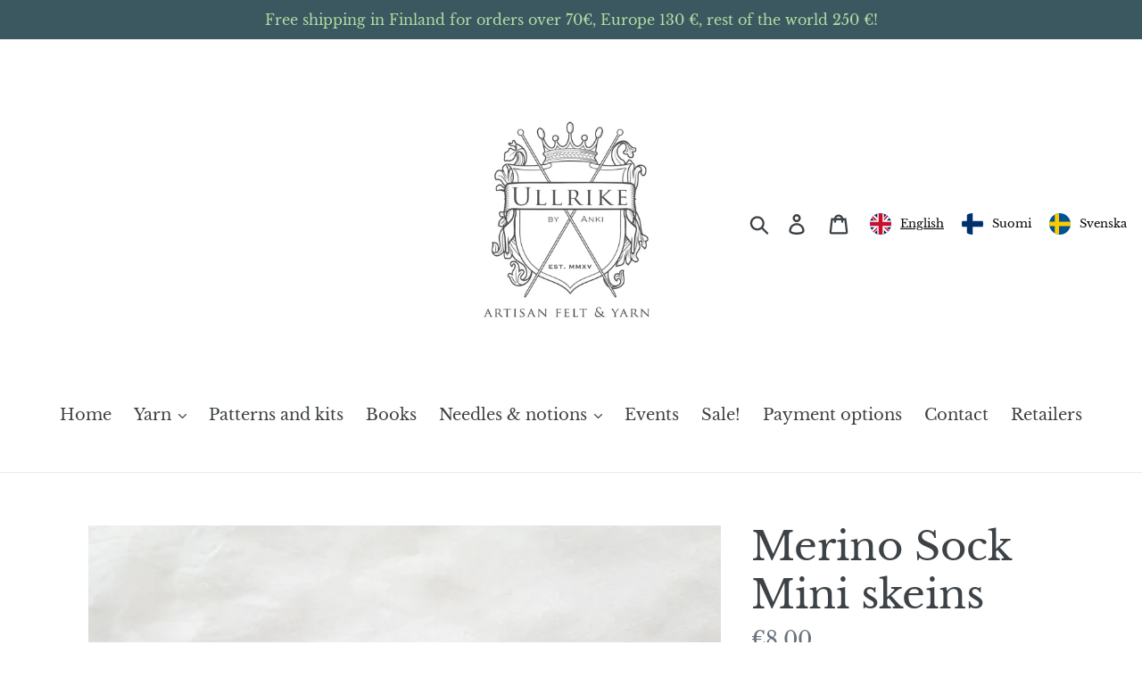

--- FILE ---
content_type: text/html; charset=utf-8
request_url: https://ullrikebyanki.com/sv/products/merino-sock-mini-skeins
body_size: 38816
content:
<!doctype html>
<html class="no-js" lang="sv">
<head>
 <meta name="google-site-verification" content="PWeqBMdV9Hsxf7ccnRRBGpZMa23yrkOO6UOBy1zAlAA" />
  <meta charset="utf-8">
  <meta http-equiv="X-UA-Compatible" content="IE=edge,chrome=1">
  <meta name="viewport" content="width=device-width,initial-scale=1">
  <meta name="theme-color" content="#52743f">
  <link rel="canonical" href="https://ullrikebyanki.com/sv/products/merino-sock-mini-skeins"><link rel="shortcut icon" href="//ullrikebyanki.com/cdn/shop/files/Logo_A4_vit_32x32.jpg?v=1613722121" type="image/png"><title>Merino Sock Mini skeins
&ndash; Ullrike by Anki</title><meta name="description" content=" These Mini skeins are perfect for colourwork projects, as each skein is 85 m / 20g. The mini skeins can be used as details or as colour blocks in for example socks. Merino Sock is a beautiful 4-ply sock yarn suitable for various kinds of projects. This yarn turns into the most beautiful socks and the nylon addition ma"><!-- /snippets/social-meta-tags.liquid -->




<meta property="og:site_name" content="Ullrike by Anki">
<meta property="og:url" content="https://ullrikebyanki.com/sv/products/merino-sock-mini-skeins">
<meta property="og:title" content="Merino Sock Mini skeins">
<meta property="og:type" content="product">
<meta property="og:description" content=" These Mini skeins are perfect for colourwork projects, as each skein is 85 m / 20g. The mini skeins can be used as details or as colour blocks in for example socks. Merino Sock is a beautiful 4-ply sock yarn suitable for various kinds of projects. This yarn turns into the most beautiful socks and the nylon addition ma">

  <meta property="og:price:amount" content="8,00">
  <meta property="og:price:currency" content="EUR">

<meta property="og:image" content="http://ullrikebyanki.com/cdn/shop/products/Cinnamon_1200x1200.jpg?v=1584994624"><meta property="og:image" content="http://ullrikebyanki.com/cdn/shop/products/Copper_1200x1200.jpg?v=1584994652"><meta property="og:image" content="http://ullrikebyanki.com/cdn/shop/products/Taiga_1200x1200.jpg?v=1584994670">
<meta property="og:image:secure_url" content="https://ullrikebyanki.com/cdn/shop/products/Cinnamon_1200x1200.jpg?v=1584994624"><meta property="og:image:secure_url" content="https://ullrikebyanki.com/cdn/shop/products/Copper_1200x1200.jpg?v=1584994652"><meta property="og:image:secure_url" content="https://ullrikebyanki.com/cdn/shop/products/Taiga_1200x1200.jpg?v=1584994670">


  <meta name="twitter:site" content="@UllrikebyAnki">

<meta name="twitter:card" content="summary_large_image">
<meta name="twitter:title" content="Merino Sock Mini skeins">
<meta name="twitter:description" content=" These Mini skeins are perfect for colourwork projects, as each skein is 85 m / 20g. The mini skeins can be used as details or as colour blocks in for example socks. Merino Sock is a beautiful 4-ply sock yarn suitable for various kinds of projects. This yarn turns into the most beautiful socks and the nylon addition ma">


  <link href="//ullrikebyanki.com/cdn/shop/t/5/assets/theme.scss.css?v=39144375259637364271767031429" rel="stylesheet" type="text/css" media="all" />

  <script>
    var theme = {
      breakpoints: {
        narrowscreen: 500,
        medium: 750,
        large: 990,
        widescreen: 1400
      },
      strings: {
        addToCart: "Lägg till i varukorgen",
        soldOut: "Slutsåld",
        unavailable: "Ej tillgänglig",
        regularPrice: "Ordinarie pris",
        salePrice: "Försäljningspris",
        sale: "Försäljning",
        showMore: "Visa mer",
        showLess: "Visa mindre",
        addressError: "Det gick inte att hitta den adressen",
        addressNoResults: "Inga resultat för den adressen",
        addressQueryLimit: "Du har överskridit användningsgränsen för Google API. Överväg att uppgradera till en \u003ca href=\"https:\/\/developers.google.com\/maps\/premium\/usage-limits\"\u003epremiumplan\u003c\/a\u003e.",
        authError: "Det gick inte att autentisera ditt Google Maps-konto.",
        newWindow: "Öppnas i ett nytt fönster.",
        external: "Öppnar extern webbplats.",
        newWindowExternal: "Öppnar extern webbplats i ett nytt fönster.",
        removeLabel: "Ta bort [product]",
        update: "Uppdatera",
        quantity: "Kvantitet",
        discountedTotal: "Rabatterad summa",
        regularTotal: "Regelbunden total",
        priceColumn: "Se priskolumn för rabatterade detaljer.",
        quantityMinimumMessage: "Kvantiteten måste vara 1 eller mer",
        cartError: "Ett fel uppstod när du uppdaterade din varukorg. Var god försök igen.",
        removedItemMessage: "Tog bort \u003cspan class=\"cart__removed-product-details\"\u003e([quantity]) [link]\u003c\/span\u003e från din kundvagn.",
        unitPrice: "Enhetspris",
        unitPriceSeparator: "per",
        oneCartCount: "1 artikel",
        otherCartCount: "[count] artiklar",
        quantityLabel: "Kvantitet: [count]"
      },
      moneyFormat: "€{{amount_with_comma_separator}}",
      moneyFormatWithCurrency: "€{{amount_with_comma_separator}} EUR"
    }

    document.documentElement.className = document.documentElement.className.replace('no-js', 'js');
  </script><script src="//ullrikebyanki.com/cdn/shop/t/5/assets/lazysizes.js?v=94224023136283657951566371772" async="async"></script>
  <script src="//ullrikebyanki.com/cdn/shop/t/5/assets/vendor.js?v=12001839194546984181566371773" defer="defer"></script>
  <script src="//ullrikebyanki.com/cdn/shop/t/5/assets/theme.js?v=162166977356373744121566371773" defer="defer"></script>

  <script>window.performance && window.performance.mark && window.performance.mark('shopify.content_for_header.start');</script><meta name="google-site-verification" content="PWeqBMdV9Hsxf7ccnRRBGpZMa23yrkOO6UOBy1zAlAA">
<meta id="shopify-digital-wallet" name="shopify-digital-wallet" content="/26655785008/digital_wallets/dialog">
<meta name="shopify-checkout-api-token" content="b43870a6fec5acc222bf2f6ad0b304a3">
<meta id="in-context-paypal-metadata" data-shop-id="26655785008" data-venmo-supported="false" data-environment="production" data-locale="en_US" data-paypal-v4="true" data-currency="EUR">
<link rel="alternate" hreflang="x-default" href="https://ullrikebyanki.com/products/merino-sock-mini-skeins">
<link rel="alternate" hreflang="en" href="https://ullrikebyanki.com/products/merino-sock-mini-skeins">
<link rel="alternate" hreflang="fi" href="https://ullrikebyanki.com/fi/products/merino-sock-mini-skeins">
<link rel="alternate" hreflang="sv" href="https://ullrikebyanki.com/sv/products/merino-sock-mini-skeins">
<link rel="alternate" type="application/json+oembed" href="https://ullrikebyanki.com/sv/products/merino-sock-mini-skeins.oembed">
<script async="async" src="/checkouts/internal/preloads.js?locale=sv-FI"></script>
<script id="shopify-features" type="application/json">{"accessToken":"b43870a6fec5acc222bf2f6ad0b304a3","betas":["rich-media-storefront-analytics"],"domain":"ullrikebyanki.com","predictiveSearch":true,"shopId":26655785008,"locale":"sv"}</script>
<script>var Shopify = Shopify || {};
Shopify.shop = "ullrike-by-anki.myshopify.com";
Shopify.locale = "sv";
Shopify.currency = {"active":"EUR","rate":"1.0"};
Shopify.country = "FI";
Shopify.theme = {"name":"Final Ullrike-shop","id":76011700272,"schema_name":"Debut","schema_version":"13.0.0","theme_store_id":796,"role":"main"};
Shopify.theme.handle = "null";
Shopify.theme.style = {"id":null,"handle":null};
Shopify.cdnHost = "ullrikebyanki.com/cdn";
Shopify.routes = Shopify.routes || {};
Shopify.routes.root = "/sv/";</script>
<script type="module">!function(o){(o.Shopify=o.Shopify||{}).modules=!0}(window);</script>
<script>!function(o){function n(){var o=[];function n(){o.push(Array.prototype.slice.apply(arguments))}return n.q=o,n}var t=o.Shopify=o.Shopify||{};t.loadFeatures=n(),t.autoloadFeatures=n()}(window);</script>
<script id="shop-js-analytics" type="application/json">{"pageType":"product"}</script>
<script defer="defer" async type="module" src="//ullrikebyanki.com/cdn/shopifycloud/shop-js/modules/v2/client.init-shop-cart-sync_CXYyZ4fL.sv.esm.js"></script>
<script defer="defer" async type="module" src="//ullrikebyanki.com/cdn/shopifycloud/shop-js/modules/v2/chunk.common_g4tyYgt9.esm.js"></script>
<script defer="defer" async type="module" src="//ullrikebyanki.com/cdn/shopifycloud/shop-js/modules/v2/chunk.modal_Cvo1pF9R.esm.js"></script>
<script type="module">
  await import("//ullrikebyanki.com/cdn/shopifycloud/shop-js/modules/v2/client.init-shop-cart-sync_CXYyZ4fL.sv.esm.js");
await import("//ullrikebyanki.com/cdn/shopifycloud/shop-js/modules/v2/chunk.common_g4tyYgt9.esm.js");
await import("//ullrikebyanki.com/cdn/shopifycloud/shop-js/modules/v2/chunk.modal_Cvo1pF9R.esm.js");

  window.Shopify.SignInWithShop?.initShopCartSync?.({"fedCMEnabled":true,"windoidEnabled":true});

</script>
<script>(function() {
  var isLoaded = false;
  function asyncLoad() {
    if (isLoaded) return;
    isLoaded = true;
    var urls = ["https:\/\/cdn.weglot.com\/weglot_script_tag.js?shop=ullrike-by-anki.myshopify.com"];
    for (var i = 0; i < urls.length; i++) {
      var s = document.createElement('script');
      s.type = 'text/javascript';
      s.async = true;
      s.src = urls[i];
      var x = document.getElementsByTagName('script')[0];
      x.parentNode.insertBefore(s, x);
    }
  };
  if(window.attachEvent) {
    window.attachEvent('onload', asyncLoad);
  } else {
    window.addEventListener('load', asyncLoad, false);
  }
})();</script>
<script id="__st">var __st={"a":26655785008,"offset":7200,"reqid":"e10e3afc-1c38-4853-8703-525961f0b795-1769535951","pageurl":"ullrikebyanki.com\/sv\/products\/merino-sock-mini-skeins","u":"890719dd65cd","p":"product","rtyp":"product","rid":4455666122800};</script>
<script>window.ShopifyPaypalV4VisibilityTracking = true;</script>
<script id="captcha-bootstrap">!function(){'use strict';const t='contact',e='account',n='new_comment',o=[[t,t],['blogs',n],['comments',n],[t,'customer']],c=[[e,'customer_login'],[e,'guest_login'],[e,'recover_customer_password'],[e,'create_customer']],r=t=>t.map((([t,e])=>`form[action*='/${t}']:not([data-nocaptcha='true']) input[name='form_type'][value='${e}']`)).join(','),a=t=>()=>t?[...document.querySelectorAll(t)].map((t=>t.form)):[];function s(){const t=[...o],e=r(t);return a(e)}const i='password',u='form_key',d=['recaptcha-v3-token','g-recaptcha-response','h-captcha-response',i],f=()=>{try{return window.sessionStorage}catch{return}},m='__shopify_v',_=t=>t.elements[u];function p(t,e,n=!1){try{const o=window.sessionStorage,c=JSON.parse(o.getItem(e)),{data:r}=function(t){const{data:e,action:n}=t;return t[m]||n?{data:e,action:n}:{data:t,action:n}}(c);for(const[e,n]of Object.entries(r))t.elements[e]&&(t.elements[e].value=n);n&&o.removeItem(e)}catch(o){console.error('form repopulation failed',{error:o})}}const l='form_type',E='cptcha';function T(t){t.dataset[E]=!0}const w=window,h=w.document,L='Shopify',v='ce_forms',y='captcha';let A=!1;((t,e)=>{const n=(g='f06e6c50-85a8-45c8-87d0-21a2b65856fe',I='https://cdn.shopify.com/shopifycloud/storefront-forms-hcaptcha/ce_storefront_forms_captcha_hcaptcha.v1.5.2.iife.js',D={infoText:'Skyddas av hCaptcha',privacyText:'Integritet',termsText:'Villkor'},(t,e,n)=>{const o=w[L][v],c=o.bindForm;if(c)return c(t,g,e,D).then(n);var r;o.q.push([[t,g,e,D],n]),r=I,A||(h.body.append(Object.assign(h.createElement('script'),{id:'captcha-provider',async:!0,src:r})),A=!0)});var g,I,D;w[L]=w[L]||{},w[L][v]=w[L][v]||{},w[L][v].q=[],w[L][y]=w[L][y]||{},w[L][y].protect=function(t,e){n(t,void 0,e),T(t)},Object.freeze(w[L][y]),function(t,e,n,w,h,L){const[v,y,A,g]=function(t,e,n){const i=e?o:[],u=t?c:[],d=[...i,...u],f=r(d),m=r(i),_=r(d.filter((([t,e])=>n.includes(e))));return[a(f),a(m),a(_),s()]}(w,h,L),I=t=>{const e=t.target;return e instanceof HTMLFormElement?e:e&&e.form},D=t=>v().includes(t);t.addEventListener('submit',(t=>{const e=I(t);if(!e)return;const n=D(e)&&!e.dataset.hcaptchaBound&&!e.dataset.recaptchaBound,o=_(e),c=g().includes(e)&&(!o||!o.value);(n||c)&&t.preventDefault(),c&&!n&&(function(t){try{if(!f())return;!function(t){const e=f();if(!e)return;const n=_(t);if(!n)return;const o=n.value;o&&e.removeItem(o)}(t);const e=Array.from(Array(32),(()=>Math.random().toString(36)[2])).join('');!function(t,e){_(t)||t.append(Object.assign(document.createElement('input'),{type:'hidden',name:u})),t.elements[u].value=e}(t,e),function(t,e){const n=f();if(!n)return;const o=[...t.querySelectorAll(`input[type='${i}']`)].map((({name:t})=>t)),c=[...d,...o],r={};for(const[a,s]of new FormData(t).entries())c.includes(a)||(r[a]=s);n.setItem(e,JSON.stringify({[m]:1,action:t.action,data:r}))}(t,e)}catch(e){console.error('failed to persist form',e)}}(e),e.submit())}));const S=(t,e)=>{t&&!t.dataset[E]&&(n(t,e.some((e=>e===t))),T(t))};for(const o of['focusin','change'])t.addEventListener(o,(t=>{const e=I(t);D(e)&&S(e,y())}));const B=e.get('form_key'),M=e.get(l),P=B&&M;t.addEventListener('DOMContentLoaded',(()=>{const t=y();if(P)for(const e of t)e.elements[l].value===M&&p(e,B);[...new Set([...A(),...v().filter((t=>'true'===t.dataset.shopifyCaptcha))])].forEach((e=>S(e,t)))}))}(h,new URLSearchParams(w.location.search),n,t,e,['guest_login'])})(!0,!0)}();</script>
<script integrity="sha256-4kQ18oKyAcykRKYeNunJcIwy7WH5gtpwJnB7kiuLZ1E=" data-source-attribution="shopify.loadfeatures" defer="defer" src="//ullrikebyanki.com/cdn/shopifycloud/storefront/assets/storefront/load_feature-a0a9edcb.js" crossorigin="anonymous"></script>
<script data-source-attribution="shopify.dynamic_checkout.dynamic.init">var Shopify=Shopify||{};Shopify.PaymentButton=Shopify.PaymentButton||{isStorefrontPortableWallets:!0,init:function(){window.Shopify.PaymentButton.init=function(){};var t=document.createElement("script");t.src="https://ullrikebyanki.com/cdn/shopifycloud/portable-wallets/latest/portable-wallets.sv.js",t.type="module",document.head.appendChild(t)}};
</script>
<script data-source-attribution="shopify.dynamic_checkout.buyer_consent">
  function portableWalletsHideBuyerConsent(e){var t=document.getElementById("shopify-buyer-consent"),n=document.getElementById("shopify-subscription-policy-button");t&&n&&(t.classList.add("hidden"),t.setAttribute("aria-hidden","true"),n.removeEventListener("click",e))}function portableWalletsShowBuyerConsent(e){var t=document.getElementById("shopify-buyer-consent"),n=document.getElementById("shopify-subscription-policy-button");t&&n&&(t.classList.remove("hidden"),t.removeAttribute("aria-hidden"),n.addEventListener("click",e))}window.Shopify?.PaymentButton&&(window.Shopify.PaymentButton.hideBuyerConsent=portableWalletsHideBuyerConsent,window.Shopify.PaymentButton.showBuyerConsent=portableWalletsShowBuyerConsent);
</script>
<script data-source-attribution="shopify.dynamic_checkout.cart.bootstrap">document.addEventListener("DOMContentLoaded",(function(){function t(){return document.querySelector("shopify-accelerated-checkout-cart, shopify-accelerated-checkout")}if(t())Shopify.PaymentButton.init();else{new MutationObserver((function(e,n){t()&&(Shopify.PaymentButton.init(),n.disconnect())})).observe(document.body,{childList:!0,subtree:!0})}}));
</script>
<script id='scb4127' type='text/javascript' async='' src='https://ullrikebyanki.com/cdn/shopifycloud/privacy-banner/storefront-banner.js'></script><link id="shopify-accelerated-checkout-styles" rel="stylesheet" media="screen" href="https://ullrikebyanki.com/cdn/shopifycloud/portable-wallets/latest/accelerated-checkout-backwards-compat.css" crossorigin="anonymous">
<style id="shopify-accelerated-checkout-cart">
        #shopify-buyer-consent {
  margin-top: 1em;
  display: inline-block;
  width: 100%;
}

#shopify-buyer-consent.hidden {
  display: none;
}

#shopify-subscription-policy-button {
  background: none;
  border: none;
  padding: 0;
  text-decoration: underline;
  font-size: inherit;
  cursor: pointer;
}

#shopify-subscription-policy-button::before {
  box-shadow: none;
}

      </style>

<script>window.performance && window.performance.mark && window.performance.mark('shopify.content_for_header.end');</script>
<link rel="alternate" hreflang="en" href="https://ullrikebyanki.com/sv/products/merino-sock-mini-skeins"><link rel="alternate" hreflang="fi" href="https://ullrikebyanki.com/a/l/fi/sv/products/merino-sock-mini-skeins">
<link rel="alternate" hreflang="sv" href="https://ullrikebyanki.com/a/l/sv/sv/products/merino-sock-mini-skeins">


<!--Start Weglot Script-->
<script src="//cdn.weglot.com/weglot.min.js"></script>
<script id="has-script-tags">Weglot.initialize({ api_key:"wg_75ccf89fa821770a806d1360e01c20f41" });</script>
<!--End Weglot Script-->

<!-- BEGIN app block: shopify://apps/judge-me-reviews/blocks/judgeme_core/61ccd3b1-a9f2-4160-9fe9-4fec8413e5d8 --><!-- Start of Judge.me Core -->






<link rel="dns-prefetch" href="https://cdnwidget.judge.me">
<link rel="dns-prefetch" href="https://cdn.judge.me">
<link rel="dns-prefetch" href="https://cdn1.judge.me">
<link rel="dns-prefetch" href="https://api.judge.me">

<script data-cfasync='false' class='jdgm-settings-script'>window.jdgmSettings={"pagination":5,"disable_web_reviews":false,"badge_no_review_text":"Inga recensioner","badge_n_reviews_text":"{{ n }} recension/recensioner","hide_badge_preview_if_no_reviews":true,"badge_hide_text":false,"enforce_center_preview_badge":false,"widget_title":"Kundrecensioner","widget_open_form_text":"Skriv en recension","widget_close_form_text":"Avbryt recension","widget_refresh_page_text":"Uppdatera sidan","widget_summary_text":"Baserat på {{ number_of_reviews }} recension/recensioner","widget_no_review_text":"Var först med att skriva en recension","widget_name_field_text":"Visningsnamn","widget_verified_name_field_text":"Verifierat namn (offentligt)","widget_name_placeholder_text":"Visningsnamn","widget_required_field_error_text":"Detta fält är obligatoriskt.","widget_email_field_text":"E-postadress","widget_verified_email_field_text":"Verifierad e-post (privat, kan inte redigeras)","widget_email_placeholder_text":"Din e-postadress","widget_email_field_error_text":"Ange en giltig e-postadress.","widget_rating_field_text":"Betyg","widget_review_title_field_text":"Rubrik","widget_review_title_placeholder_text":"Ge din recension en rubrik","widget_review_body_field_text":"Recensionsinnehåll","widget_review_body_placeholder_text":"Börja skriva här...","widget_pictures_field_text":"Bild/Video (valfritt)","widget_submit_review_text":"Skicka recension","widget_submit_verified_review_text":"Skicka verifierad recension","widget_submit_success_msg_with_auto_publish":"Tack! Uppdatera sidan om några ögonblick för att se din recension. Du kan ta bort eller redigera din recension genom att logga in på \u003ca href='https://judge.me/login' target='_blank' rel='nofollow noopener'\u003eJudge.me\u003c/a\u003e","widget_submit_success_msg_no_auto_publish":"Tack! Din recension kommer att publiceras så snart den har godkänts av butiksadministratören. Du kan ta bort eller redigera din recension genom att logga in på \u003ca href='https://judge.me/login' target='_blank' rel='nofollow noopener'\u003eJudge.me\u003c/a\u003e","widget_show_default_reviews_out_of_total_text":"Visar {{ n_reviews_shown }} av {{ n_reviews }} recensioner.","widget_show_all_link_text":"Visa alla","widget_show_less_link_text":"Visa färre","widget_author_said_text":"{{ reviewer_name }} sade:","widget_days_text":"{{ n }} dag/dagar sedan","widget_weeks_text":"{{ n }} vecka/veckor sedan","widget_months_text":"{{ n }} månad/månader sedan","widget_years_text":"{{ n }} år sedan","widget_yesterday_text":"Igår","widget_today_text":"Idag","widget_replied_text":"\u003e\u003e {{ shop_name }} svarade:","widget_read_more_text":"Läs mer","widget_reviewer_name_as_initial":"","widget_rating_filter_color":"#fbcd0a","widget_rating_filter_see_all_text":"Se alla recensioner","widget_sorting_most_recent_text":"Senaste","widget_sorting_highest_rating_text":"Högsta betyg","widget_sorting_lowest_rating_text":"Lägsta betyg","widget_sorting_with_pictures_text":"Bara bilder","widget_sorting_most_helpful_text":"Mest hjälpsamma","widget_open_question_form_text":"Ställ en fråga","widget_reviews_subtab_text":"Recensioner","widget_questions_subtab_text":"Frågor","widget_question_label_text":"Fråga","widget_answer_label_text":"Svar","widget_question_placeholder_text":"Skriv din fråga här","widget_submit_question_text":"Skicka fråga","widget_question_submit_success_text":"Tack för din fråga! Vi meddelar dig när den blir besvarad.","verified_badge_text":"Verifierad","verified_badge_bg_color":"","verified_badge_text_color":"","verified_badge_placement":"left-of-reviewer-name","widget_review_max_height":"","widget_hide_border":false,"widget_social_share":false,"widget_thumb":false,"widget_review_location_show":false,"widget_location_format":"","all_reviews_include_out_of_store_products":true,"all_reviews_out_of_store_text":"(utanför butiken)","all_reviews_pagination":100,"all_reviews_product_name_prefix_text":"om","enable_review_pictures":true,"enable_question_anwser":false,"widget_theme":"default","review_date_format":"mm/dd/yyyy","default_sort_method":"most-recent","widget_product_reviews_subtab_text":"Produktrecensioner","widget_shop_reviews_subtab_text":"Butiksrecensioner","widget_other_products_reviews_text":"Recensioner för andra produkter","widget_store_reviews_subtab_text":"Butiksrecensioner","widget_no_store_reviews_text":"Denna butik har ännu inte fått några recensioner","widget_web_restriction_product_reviews_text":"Denna produkt har ännu inte fått några recensioner","widget_no_items_text":"Inga element hittades","widget_show_more_text":"Visa mer","widget_write_a_store_review_text":"Skriv en butiksrecension","widget_other_languages_heading":"Recensioner på andra språk","widget_translate_review_text":"Översätt recension till {{ language }}","widget_translating_review_text":"Översätter...","widget_show_original_translation_text":"Visa original ({{ language }})","widget_translate_review_failed_text":"Recensionen kunde inte översättas.","widget_translate_review_retry_text":"Försök igen","widget_translate_review_try_again_later_text":"Försök igen senare","show_product_url_for_grouped_product":false,"widget_sorting_pictures_first_text":"Bilder först","show_pictures_on_all_rev_page_mobile":false,"show_pictures_on_all_rev_page_desktop":false,"floating_tab_hide_mobile_install_preference":false,"floating_tab_button_name":"★ Recensioner","floating_tab_title":"Låt kunderna tala för oss","floating_tab_button_color":"","floating_tab_button_background_color":"","floating_tab_url":"","floating_tab_url_enabled":false,"floating_tab_tab_style":"text","all_reviews_text_badge_text":"Kunder betygsätter oss {{ shop.metafields.judgeme.all_reviews_rating | round: 1 }}/5 baserat på {{ shop.metafields.judgeme.all_reviews_count }} recensioner.","all_reviews_text_badge_text_branded_style":"{{ shop.metafields.judgeme.all_reviews_rating | round: 1 }} av 5 stjärnor baserat på {{ shop.metafields.judgeme.all_reviews_count }} recensioner","is_all_reviews_text_badge_a_link":false,"show_stars_for_all_reviews_text_badge":false,"all_reviews_text_badge_url":"","all_reviews_text_style":"branded","all_reviews_text_color_style":"judgeme_brand_color","all_reviews_text_color":"#108474","all_reviews_text_show_jm_brand":true,"featured_carousel_show_header":true,"featured_carousel_title":"Låt kunderna tala för oss","testimonials_carousel_title":"Kunderna säger oss","videos_carousel_title":"Verkliga kundberättelser","cards_carousel_title":"Kunderna säger oss","featured_carousel_count_text":"från {{ n }} recensioner","featured_carousel_add_link_to_all_reviews_page":false,"featured_carousel_url":"","featured_carousel_show_images":true,"featured_carousel_autoslide_interval":5,"featured_carousel_arrows_on_the_sides":false,"featured_carousel_height":250,"featured_carousel_width":80,"featured_carousel_image_size":0,"featured_carousel_image_height":250,"featured_carousel_arrow_color":"#eeeeee","verified_count_badge_style":"branded","verified_count_badge_orientation":"horizontal","verified_count_badge_color_style":"judgeme_brand_color","verified_count_badge_color":"#108474","is_verified_count_badge_a_link":false,"verified_count_badge_url":"","verified_count_badge_show_jm_brand":true,"widget_rating_preset_default":5,"widget_first_sub_tab":"product-reviews","widget_show_histogram":true,"widget_histogram_use_custom_color":false,"widget_pagination_use_custom_color":false,"widget_star_use_custom_color":false,"widget_verified_badge_use_custom_color":false,"widget_write_review_use_custom_color":false,"picture_reminder_submit_button":"Ladda upp bilder","enable_review_videos":false,"mute_video_by_default":false,"widget_sorting_videos_first_text":"Videor först","widget_review_pending_text":"Pågående","featured_carousel_items_for_large_screen":3,"social_share_options_order":"Facebook,Twitter","remove_microdata_snippet":false,"disable_json_ld":false,"enable_json_ld_products":false,"preview_badge_show_question_text":false,"preview_badge_no_question_text":"Inga frågor","preview_badge_n_question_text":"{{ number_of_questions }} fråga/frågor","qa_badge_show_icon":false,"qa_badge_position":"same-row","remove_judgeme_branding":false,"widget_add_search_bar":false,"widget_search_bar_placeholder":"Söka","widget_sorting_verified_only_text":"Endast verifierade","featured_carousel_theme":"default","featured_carousel_show_rating":true,"featured_carousel_show_title":true,"featured_carousel_show_body":true,"featured_carousel_show_date":false,"featured_carousel_show_reviewer":true,"featured_carousel_show_product":false,"featured_carousel_header_background_color":"#108474","featured_carousel_header_text_color":"#ffffff","featured_carousel_name_product_separator":"reviewed","featured_carousel_full_star_background":"#108474","featured_carousel_empty_star_background":"#dadada","featured_carousel_vertical_theme_background":"#f9fafb","featured_carousel_verified_badge_enable":true,"featured_carousel_verified_badge_color":"#108474","featured_carousel_border_style":"round","featured_carousel_review_line_length_limit":3,"featured_carousel_more_reviews_button_text":"Läs fler recensioner","featured_carousel_view_product_button_text":"Visa produkt","all_reviews_page_load_reviews_on":"scroll","all_reviews_page_load_more_text":"Ladda fler recensioner","disable_fb_tab_reviews":false,"enable_ajax_cdn_cache":false,"widget_advanced_speed_features":5,"widget_public_name_text":"visas offentligt som","default_reviewer_name":"John Smith","default_reviewer_name_has_non_latin":true,"widget_reviewer_anonymous":"Anonym","medals_widget_title":"Judge.me Recensionsmedaljer","medals_widget_background_color":"#f9fafb","medals_widget_position":"footer_all_pages","medals_widget_border_color":"#f9fafb","medals_widget_verified_text_position":"left","medals_widget_use_monochromatic_version":false,"medals_widget_elements_color":"#108474","show_reviewer_avatar":true,"widget_invalid_yt_video_url_error_text":"Inte en YouTube-video-URL","widget_max_length_field_error_text":"Ange inte mer än {0} tecken.","widget_show_country_flag":false,"widget_show_collected_via_shop_app":true,"widget_verified_by_shop_badge_style":"light","widget_verified_by_shop_text":"Verifierad av butiken","widget_show_photo_gallery":false,"widget_load_with_code_splitting":true,"widget_ugc_install_preference":false,"widget_ugc_title":"Gjord av oss, delad av dig","widget_ugc_subtitle":"Tagga oss för att se din bild visad på vår sida","widget_ugc_arrows_color":"#ffffff","widget_ugc_primary_button_text":"Köp nu","widget_ugc_primary_button_background_color":"#108474","widget_ugc_primary_button_text_color":"#ffffff","widget_ugc_primary_button_border_width":"0","widget_ugc_primary_button_border_style":"none","widget_ugc_primary_button_border_color":"#108474","widget_ugc_primary_button_border_radius":"25","widget_ugc_secondary_button_text":"Ladda mer","widget_ugc_secondary_button_background_color":"#ffffff","widget_ugc_secondary_button_text_color":"#108474","widget_ugc_secondary_button_border_width":"2","widget_ugc_secondary_button_border_style":"solid","widget_ugc_secondary_button_border_color":"#108474","widget_ugc_secondary_button_border_radius":"25","widget_ugc_reviews_button_text":"Visa recensioner","widget_ugc_reviews_button_background_color":"#ffffff","widget_ugc_reviews_button_text_color":"#108474","widget_ugc_reviews_button_border_width":"2","widget_ugc_reviews_button_border_style":"solid","widget_ugc_reviews_button_border_color":"#108474","widget_ugc_reviews_button_border_radius":"25","widget_ugc_reviews_button_link_to":"judgeme-reviews-page","widget_ugc_show_post_date":true,"widget_ugc_max_width":"800","widget_rating_metafield_value_type":true,"widget_primary_color":"#108474","widget_enable_secondary_color":false,"widget_secondary_color":"#edf5f5","widget_summary_average_rating_text":"{{ average_rating }} av 5","widget_media_grid_title":"Kundfoton och videor","widget_media_grid_see_more_text":"Se mer","widget_round_style":false,"widget_show_product_medals":true,"widget_verified_by_judgeme_text":"Verifierad av Judge.me","widget_show_store_medals":true,"widget_verified_by_judgeme_text_in_store_medals":"Verifierad av Judge.me","widget_media_field_exceed_quantity_message":"Tyvärr kan vi bara acceptera {{ max_media }} för en recension.","widget_media_field_exceed_limit_message":"{{ file_name }} är för stor, välj en {{ media_type }} mindre än {{ size_limit }}MB.","widget_review_submitted_text":"Recension inskickad!","widget_question_submitted_text":"Fråga inskickad!","widget_close_form_text_question":"Avbryt","widget_write_your_answer_here_text":"Skriv ditt svar här","widget_enabled_branded_link":true,"widget_show_collected_by_judgeme":true,"widget_reviewer_name_color":"","widget_write_review_text_color":"","widget_write_review_bg_color":"","widget_collected_by_judgeme_text":"insamlad av Judge.me","widget_pagination_type":"standard","widget_load_more_text":"Ladda mer","widget_load_more_color":"#108474","widget_full_review_text":"Fullständig recension","widget_read_more_reviews_text":"Läs fler recensioner","widget_read_questions_text":"Läs frågor","widget_questions_and_answers_text":"Frågor och svar","widget_verified_by_text":"Verifierad av","widget_verified_text":"Verifierad","widget_number_of_reviews_text":"{{ number_of_reviews }} recensioner","widget_back_button_text":"Tillbaka","widget_next_button_text":"Nästa","widget_custom_forms_filter_button":"Filter","custom_forms_style":"horizontal","widget_show_review_information":false,"how_reviews_are_collected":"Hur samlas recensioner in?","widget_show_review_keywords":false,"widget_gdpr_statement":"Hur vi använder dina uppgifter: Vi kontaktar dig endast angående den recension du lämnat, och endast om det är nödvändigt. Genom att skicka in din recension godkänner du Judge.me's \u003ca href='https://judge.me/terms' target='_blank' rel='nofollow noopener'\u003evillkor\u003c/a\u003e, \u003ca href='https://judge.me/privacy' target='_blank' rel='nofollow noopener'\u003eintegritetspolicy\u003c/a\u003e och \u003ca href='https://judge.me/content-policy' target='_blank' rel='nofollow noopener'\u003einnehållspolicy\u003c/a\u003e.","widget_multilingual_sorting_enabled":false,"widget_translate_review_content_enabled":false,"widget_translate_review_content_method":"manual","popup_widget_review_selection":"automatically_with_pictures","popup_widget_round_border_style":true,"popup_widget_show_title":true,"popup_widget_show_body":true,"popup_widget_show_reviewer":false,"popup_widget_show_product":true,"popup_widget_show_pictures":true,"popup_widget_use_review_picture":true,"popup_widget_show_on_home_page":true,"popup_widget_show_on_product_page":true,"popup_widget_show_on_collection_page":true,"popup_widget_show_on_cart_page":true,"popup_widget_position":"bottom_left","popup_widget_first_review_delay":5,"popup_widget_duration":5,"popup_widget_interval":5,"popup_widget_review_count":5,"popup_widget_hide_on_mobile":true,"review_snippet_widget_round_border_style":true,"review_snippet_widget_card_color":"#FFFFFF","review_snippet_widget_slider_arrows_background_color":"#FFFFFF","review_snippet_widget_slider_arrows_color":"#000000","review_snippet_widget_star_color":"#108474","show_product_variant":false,"all_reviews_product_variant_label_text":"Variant: ","widget_show_verified_branding":true,"widget_ai_summary_title":"Kunder säger","widget_ai_summary_disclaimer":"AI-driven recensionssammanfattning baserad på senaste kundrecensioner","widget_show_ai_summary":false,"widget_show_ai_summary_bg":false,"widget_show_review_title_input":true,"redirect_reviewers_invited_via_email":"review_widget","request_store_review_after_product_review":false,"request_review_other_products_in_order":false,"review_form_color_scheme":"default","review_form_corner_style":"square","review_form_star_color":{},"review_form_text_color":"#333333","review_form_background_color":"#ffffff","review_form_field_background_color":"#fafafa","review_form_button_color":{},"review_form_button_text_color":"#ffffff","review_form_modal_overlay_color":"#000000","review_content_screen_title_text":"Hur skulle du betygsätta denna produkt?","review_content_introduction_text":"Vi skulle uppskatta om du vill dela med dig lite om din upplevelse.","store_review_form_title_text":"Hur skulle du betygsätta denna butik?","store_review_form_introduction_text":"Vi skulle uppskatta om du vill dela med dig lite om din upplevelse.","show_review_guidance_text":true,"one_star_review_guidance_text":"Dålig","five_star_review_guidance_text":"Bra","customer_information_screen_title_text":"Om dig","customer_information_introduction_text":"Berätta gärna mer om dig.","custom_questions_screen_title_text":"Din upplevelse mer i detalj","custom_questions_introduction_text":"Här är några frågor som hjälper oss att förstå mer om din upplevelse.","review_submitted_screen_title_text":"Tack för din recension!","review_submitted_screen_thank_you_text":"Vi behandlar den och den kommer att visas i butiken snart.","review_submitted_screen_email_verification_text":"Vänligen bekräfta din e-post genom att klicka på länken vi just skickade dig. Detta hjälper oss att hålla recensionerna autentiska.","review_submitted_request_store_review_text":"Vill du dela din shoppingupplevelse med oss?","review_submitted_review_other_products_text":"Vill du recensera dessa produkter?","store_review_screen_title_text":"Vill du dela din upplevelse av shopping med oss?","store_review_introduction_text":"Vi uppskattar din feedback och använder den för att förbättra. Vänligen dela med dig om du har några tankar eller förslag.","reviewer_media_screen_title_picture_text":"Dela en bild","reviewer_media_introduction_picture_text":"Ladda upp en bild för att stödja din recension.","reviewer_media_screen_title_video_text":"Dela en video","reviewer_media_introduction_video_text":"Ladda upp en video för att stödja din recension.","reviewer_media_screen_title_picture_or_video_text":"Dela en bild eller video","reviewer_media_introduction_picture_or_video_text":"Ladda upp en bild eller video för att stödja din recension.","reviewer_media_youtube_url_text":"Klistra in din Youtube-URL här","advanced_settings_next_step_button_text":"Nästa","advanced_settings_close_review_button_text":"Stäng","modal_write_review_flow":false,"write_review_flow_required_text":"Obligatoriskt","write_review_flow_privacy_message_text":"Vi respekterar din integritet.","write_review_flow_anonymous_text":"Anonym recension","write_review_flow_visibility_text":"Detta kommer inte att vara synligt för andra kunder.","write_review_flow_multiple_selection_help_text":"Välj så många du vill","write_review_flow_single_selection_help_text":"Välj ett alternativ","write_review_flow_required_field_error_text":"Detta fält är obligatoriskt","write_review_flow_invalid_email_error_text":"Vänligen ange en giltig e-postadress","write_review_flow_max_length_error_text":"Max. {{ max_length }} tecken.","write_review_flow_media_upload_text":"\u003cb\u003eKlicka för att ladda upp\u003c/b\u003e eller dra och släpp","write_review_flow_gdpr_statement":"Vi kontaktar dig endast om din recension om det är nödvändigt. Genom att skicka in din recension godkänner du våra \u003ca href='https://judge.me/terms' target='_blank' rel='nofollow noopener'\u003evillkor\u003c/a\u003e och \u003ca href='https://judge.me/privacy' target='_blank' rel='nofollow noopener'\u003eintegritetspolicy\u003c/a\u003e.","rating_only_reviews_enabled":false,"show_negative_reviews_help_screen":false,"new_review_flow_help_screen_rating_threshold":3,"negative_review_resolution_screen_title_text":"Berätta mer för oss","negative_review_resolution_text":"Din upplevelse är viktig för oss. Om det fanns problem med ditt köp, finns vi här för att hjälpa. Tveka inte att kontakta oss, vi skulle älska att få möjligheten att rätta till saker.","negative_review_resolution_button_text":"Kontakta oss","negative_review_resolution_proceed_with_review_text":"Lämna en recension","negative_review_resolution_subject":"Problem med köp från {{ shop_name }}.{{ order_name }}","preview_badge_collection_page_install_status":false,"widget_review_custom_css":"","preview_badge_custom_css":"","preview_badge_stars_count":"5-stars","featured_carousel_custom_css":"","floating_tab_custom_css":"","all_reviews_widget_custom_css":"","medals_widget_custom_css":"","verified_badge_custom_css":"","all_reviews_text_custom_css":"","transparency_badges_collected_via_store_invite":false,"transparency_badges_from_another_provider":false,"transparency_badges_collected_from_store_visitor":false,"transparency_badges_collected_by_verified_review_provider":false,"transparency_badges_earned_reward":false,"transparency_badges_collected_via_store_invite_text":"Recensioner samlade via butiksinvitation","transparency_badges_from_another_provider_text":"Recensioner samlade från en annan provider","transparency_badges_collected_from_store_visitor_text":"Recensioner samlade från en butiksbesökare","transparency_badges_written_in_google_text":"Recension skriven i Google","transparency_badges_written_in_etsy_text":"Recension skriven i Etsy","transparency_badges_written_in_shop_app_text":"Recension skriven i Shop App","transparency_badges_earned_reward_text":"Recensionen har fått en belöning för en framtida beställning","product_review_widget_per_page":10,"widget_store_review_label_text":"Butiksrecension","checkout_comment_extension_title_on_product_page":"Customer Comments","checkout_comment_extension_num_latest_comment_show":5,"checkout_comment_extension_format":"name_and_timestamp","checkout_comment_customer_name":"last_initial","checkout_comment_comment_notification":true,"preview_badge_collection_page_install_preference":false,"preview_badge_home_page_install_preference":false,"preview_badge_product_page_install_preference":false,"review_widget_install_preference":"","review_carousel_install_preference":false,"floating_reviews_tab_install_preference":"none","verified_reviews_count_badge_install_preference":false,"all_reviews_text_install_preference":false,"review_widget_best_location":false,"judgeme_medals_install_preference":false,"review_widget_revamp_enabled":false,"review_widget_qna_enabled":false,"review_widget_header_theme":"minimal","review_widget_widget_title_enabled":true,"review_widget_header_text_size":"medium","review_widget_header_text_weight":"regular","review_widget_average_rating_style":"compact","review_widget_bar_chart_enabled":true,"review_widget_bar_chart_type":"numbers","review_widget_bar_chart_style":"standard","review_widget_expanded_media_gallery_enabled":false,"review_widget_reviews_section_theme":"standard","review_widget_image_style":"thumbnails","review_widget_review_image_ratio":"square","review_widget_stars_size":"medium","review_widget_verified_badge":"standard_text","review_widget_review_title_text_size":"medium","review_widget_review_text_size":"medium","review_widget_review_text_length":"medium","review_widget_number_of_columns_desktop":3,"review_widget_carousel_transition_speed":5,"review_widget_custom_questions_answers_display":"always","review_widget_button_text_color":"#FFFFFF","review_widget_text_color":"#000000","review_widget_lighter_text_color":"#7B7B7B","review_widget_corner_styling":"soft","review_widget_review_word_singular":"recension","review_widget_review_word_plural":"recensioner","review_widget_voting_label":"Användbar?","review_widget_shop_reply_label":"Svar från {{ shop_name }}:","review_widget_filters_title":"Filter","qna_widget_question_word_singular":"Fråga","qna_widget_question_word_plural":"Frågor","qna_widget_answer_reply_label":"Svar från {{ answerer_name }}:","qna_content_screen_title_text":"Fråga om denna produkt","qna_widget_question_required_field_error_text":"Vänligen ange din fråga.","qna_widget_flow_gdpr_statement":"Vi kommer endast att kontakta dig om din fråga om det är nödvändigt. Genom att skicka in din fråga godkänner du våra \u003ca href='https://judge.me/terms' target='_blank' rel='nofollow noopener'\u003evillkor\u003c/a\u003e och \u003ca href='https://judge.me/privacy' target='_blank' rel='nofollow noopener'\u003eintegritetspolicy\u003c/a\u003e.","qna_widget_question_submitted_text":"Tack för din fråga!","qna_widget_close_form_text_question":"Stäng","qna_widget_question_submit_success_text":"Vi kommer informera dig via e-post när vi svarar på din fråga.","all_reviews_widget_v2025_enabled":false,"all_reviews_widget_v2025_header_theme":"default","all_reviews_widget_v2025_widget_title_enabled":true,"all_reviews_widget_v2025_header_text_size":"medium","all_reviews_widget_v2025_header_text_weight":"regular","all_reviews_widget_v2025_average_rating_style":"compact","all_reviews_widget_v2025_bar_chart_enabled":true,"all_reviews_widget_v2025_bar_chart_type":"numbers","all_reviews_widget_v2025_bar_chart_style":"standard","all_reviews_widget_v2025_expanded_media_gallery_enabled":false,"all_reviews_widget_v2025_show_store_medals":true,"all_reviews_widget_v2025_show_photo_gallery":true,"all_reviews_widget_v2025_show_review_keywords":false,"all_reviews_widget_v2025_show_ai_summary":false,"all_reviews_widget_v2025_show_ai_summary_bg":false,"all_reviews_widget_v2025_add_search_bar":false,"all_reviews_widget_v2025_default_sort_method":"most-recent","all_reviews_widget_v2025_reviews_per_page":10,"all_reviews_widget_v2025_reviews_section_theme":"default","all_reviews_widget_v2025_image_style":"thumbnails","all_reviews_widget_v2025_review_image_ratio":"square","all_reviews_widget_v2025_stars_size":"medium","all_reviews_widget_v2025_verified_badge":"bold_badge","all_reviews_widget_v2025_review_title_text_size":"medium","all_reviews_widget_v2025_review_text_size":"medium","all_reviews_widget_v2025_review_text_length":"medium","all_reviews_widget_v2025_number_of_columns_desktop":3,"all_reviews_widget_v2025_carousel_transition_speed":5,"all_reviews_widget_v2025_custom_questions_answers_display":"always","all_reviews_widget_v2025_show_product_variant":false,"all_reviews_widget_v2025_show_reviewer_avatar":true,"all_reviews_widget_v2025_reviewer_name_as_initial":"","all_reviews_widget_v2025_review_location_show":false,"all_reviews_widget_v2025_location_format":"","all_reviews_widget_v2025_show_country_flag":false,"all_reviews_widget_v2025_verified_by_shop_badge_style":"light","all_reviews_widget_v2025_social_share":false,"all_reviews_widget_v2025_social_share_options_order":"Facebook,Twitter,LinkedIn,Pinterest","all_reviews_widget_v2025_pagination_type":"standard","all_reviews_widget_v2025_button_text_color":"#FFFFFF","all_reviews_widget_v2025_text_color":"#000000","all_reviews_widget_v2025_lighter_text_color":"#7B7B7B","all_reviews_widget_v2025_corner_styling":"soft","all_reviews_widget_v2025_title":"Kundrecensioner","all_reviews_widget_v2025_ai_summary_title":"Kunder säger om denna butik","all_reviews_widget_v2025_no_review_text":"Bli den första att skriva en recension","platform":"shopify","branding_url":"https://app.judge.me/reviews","branding_text":"Powered by Judge.me","locale":"sv","reply_name":"Ullrike by Anki","widget_version":"3.0","footer":true,"autopublish":true,"review_dates":true,"enable_custom_form":false,"shop_locale":"en","enable_multi_locales_translations":true,"show_review_title_input":true,"review_verification_email_status":"always","can_be_branded":false,"reply_name_text":"Ullrike by Anki"};</script> <style class='jdgm-settings-style'>﻿.jdgm-xx{left:0}:root{--jdgm-primary-color: #108474;--jdgm-secondary-color: rgba(16,132,116,0.1);--jdgm-star-color: #108474;--jdgm-write-review-text-color: white;--jdgm-write-review-bg-color: #108474;--jdgm-paginate-color: #108474;--jdgm-border-radius: 0;--jdgm-reviewer-name-color: #108474}.jdgm-histogram__bar-content{background-color:#108474}.jdgm-rev[data-verified-buyer=true] .jdgm-rev__icon.jdgm-rev__icon:after,.jdgm-rev__buyer-badge.jdgm-rev__buyer-badge{color:white;background-color:#108474}.jdgm-review-widget--small .jdgm-gallery.jdgm-gallery .jdgm-gallery__thumbnail-link:nth-child(8) .jdgm-gallery__thumbnail-wrapper.jdgm-gallery__thumbnail-wrapper:before{content:"Se mer"}@media only screen and (min-width: 768px){.jdgm-gallery.jdgm-gallery .jdgm-gallery__thumbnail-link:nth-child(8) .jdgm-gallery__thumbnail-wrapper.jdgm-gallery__thumbnail-wrapper:before{content:"Se mer"}}.jdgm-prev-badge[data-average-rating='0.00']{display:none !important}.jdgm-author-all-initials{display:none !important}.jdgm-author-last-initial{display:none !important}.jdgm-rev-widg__title{visibility:hidden}.jdgm-rev-widg__summary-text{visibility:hidden}.jdgm-prev-badge__text{visibility:hidden}.jdgm-rev__prod-link-prefix:before{content:'om'}.jdgm-rev__variant-label:before{content:'Variant: '}.jdgm-rev__out-of-store-text:before{content:'(utanför butiken)'}@media only screen and (min-width: 768px){.jdgm-rev__pics .jdgm-rev_all-rev-page-picture-separator,.jdgm-rev__pics .jdgm-rev__product-picture{display:none}}@media only screen and (max-width: 768px){.jdgm-rev__pics .jdgm-rev_all-rev-page-picture-separator,.jdgm-rev__pics .jdgm-rev__product-picture{display:none}}.jdgm-preview-badge[data-template="product"]{display:none !important}.jdgm-preview-badge[data-template="collection"]{display:none !important}.jdgm-preview-badge[data-template="index"]{display:none !important}.jdgm-review-widget[data-from-snippet="true"]{display:none !important}.jdgm-verified-count-badget[data-from-snippet="true"]{display:none !important}.jdgm-carousel-wrapper[data-from-snippet="true"]{display:none !important}.jdgm-all-reviews-text[data-from-snippet="true"]{display:none !important}.jdgm-medals-section[data-from-snippet="true"]{display:none !important}.jdgm-ugc-media-wrapper[data-from-snippet="true"]{display:none !important}.jdgm-rev__transparency-badge[data-badge-type="review_collected_via_store_invitation"]{display:none !important}.jdgm-rev__transparency-badge[data-badge-type="review_collected_from_another_provider"]{display:none !important}.jdgm-rev__transparency-badge[data-badge-type="review_collected_from_store_visitor"]{display:none !important}.jdgm-rev__transparency-badge[data-badge-type="review_written_in_etsy"]{display:none !important}.jdgm-rev__transparency-badge[data-badge-type="review_written_in_google_business"]{display:none !important}.jdgm-rev__transparency-badge[data-badge-type="review_written_in_shop_app"]{display:none !important}.jdgm-rev__transparency-badge[data-badge-type="review_earned_for_future_purchase"]{display:none !important}.jdgm-review-snippet-widget .jdgm-rev-snippet-widget__cards-container .jdgm-rev-snippet-card{border-radius:8px;background:#fff}.jdgm-review-snippet-widget .jdgm-rev-snippet-widget__cards-container .jdgm-rev-snippet-card__rev-rating .jdgm-star{color:#108474}.jdgm-review-snippet-widget .jdgm-rev-snippet-widget__prev-btn,.jdgm-review-snippet-widget .jdgm-rev-snippet-widget__next-btn{border-radius:50%;background:#fff}.jdgm-review-snippet-widget .jdgm-rev-snippet-widget__prev-btn>svg,.jdgm-review-snippet-widget .jdgm-rev-snippet-widget__next-btn>svg{fill:#000}.jdgm-full-rev-modal.rev-snippet-widget .jm-mfp-container .jm-mfp-content,.jdgm-full-rev-modal.rev-snippet-widget .jm-mfp-container .jdgm-full-rev__icon,.jdgm-full-rev-modal.rev-snippet-widget .jm-mfp-container .jdgm-full-rev__pic-img,.jdgm-full-rev-modal.rev-snippet-widget .jm-mfp-container .jdgm-full-rev__reply{border-radius:8px}.jdgm-full-rev-modal.rev-snippet-widget .jm-mfp-container .jdgm-full-rev[data-verified-buyer="true"] .jdgm-full-rev__icon::after{border-radius:8px}.jdgm-full-rev-modal.rev-snippet-widget .jm-mfp-container .jdgm-full-rev .jdgm-rev__buyer-badge{border-radius:calc( 8px / 2 )}.jdgm-full-rev-modal.rev-snippet-widget .jm-mfp-container .jdgm-full-rev .jdgm-full-rev__replier::before{content:'Ullrike by Anki'}.jdgm-full-rev-modal.rev-snippet-widget .jm-mfp-container .jdgm-full-rev .jdgm-full-rev__product-button{border-radius:calc( 8px * 6 )}
</style> <style class='jdgm-settings-style'></style>

  
  
  
  <style class='jdgm-miracle-styles'>
  @-webkit-keyframes jdgm-spin{0%{-webkit-transform:rotate(0deg);-ms-transform:rotate(0deg);transform:rotate(0deg)}100%{-webkit-transform:rotate(359deg);-ms-transform:rotate(359deg);transform:rotate(359deg)}}@keyframes jdgm-spin{0%{-webkit-transform:rotate(0deg);-ms-transform:rotate(0deg);transform:rotate(0deg)}100%{-webkit-transform:rotate(359deg);-ms-transform:rotate(359deg);transform:rotate(359deg)}}@font-face{font-family:'JudgemeStar';src:url("[data-uri]") format("woff");font-weight:normal;font-style:normal}.jdgm-star{font-family:'JudgemeStar';display:inline !important;text-decoration:none !important;padding:0 4px 0 0 !important;margin:0 !important;font-weight:bold;opacity:1;-webkit-font-smoothing:antialiased;-moz-osx-font-smoothing:grayscale}.jdgm-star:hover{opacity:1}.jdgm-star:last-of-type{padding:0 !important}.jdgm-star.jdgm--on:before{content:"\e000"}.jdgm-star.jdgm--off:before{content:"\e001"}.jdgm-star.jdgm--half:before{content:"\e002"}.jdgm-widget *{margin:0;line-height:1.4;-webkit-box-sizing:border-box;-moz-box-sizing:border-box;box-sizing:border-box;-webkit-overflow-scrolling:touch}.jdgm-hidden{display:none !important;visibility:hidden !important}.jdgm-temp-hidden{display:none}.jdgm-spinner{width:40px;height:40px;margin:auto;border-radius:50%;border-top:2px solid #eee;border-right:2px solid #eee;border-bottom:2px solid #eee;border-left:2px solid #ccc;-webkit-animation:jdgm-spin 0.8s infinite linear;animation:jdgm-spin 0.8s infinite linear}.jdgm-prev-badge{display:block !important}

</style>


  
  
   


<script data-cfasync='false' class='jdgm-script'>
!function(e){window.jdgm=window.jdgm||{},jdgm.CDN_HOST="https://cdnwidget.judge.me/",jdgm.CDN_HOST_ALT="https://cdn2.judge.me/cdn/widget_frontend/",jdgm.API_HOST="https://api.judge.me/",jdgm.CDN_BASE_URL="https://cdn.shopify.com/extensions/019bff58-8392-7ea4-bee6-a7c1ea39eeac/judgeme-extensions-317/assets/",
jdgm.docReady=function(d){(e.attachEvent?"complete"===e.readyState:"loading"!==e.readyState)?
setTimeout(d,0):e.addEventListener("DOMContentLoaded",d)},jdgm.loadCSS=function(d,t,o,a){
!o&&jdgm.loadCSS.requestedUrls.indexOf(d)>=0||(jdgm.loadCSS.requestedUrls.push(d),
(a=e.createElement("link")).rel="stylesheet",a.class="jdgm-stylesheet",a.media="nope!",
a.href=d,a.onload=function(){this.media="all",t&&setTimeout(t)},e.body.appendChild(a))},
jdgm.loadCSS.requestedUrls=[],jdgm.loadJS=function(e,d){var t=new XMLHttpRequest;
t.onreadystatechange=function(){4===t.readyState&&(Function(t.response)(),d&&d(t.response))},
t.open("GET",e),t.onerror=function(){if(e.indexOf(jdgm.CDN_HOST)===0&&jdgm.CDN_HOST_ALT!==jdgm.CDN_HOST){var f=e.replace(jdgm.CDN_HOST,jdgm.CDN_HOST_ALT);jdgm.loadJS(f,d)}},t.send()},jdgm.docReady((function(){(window.jdgmLoadCSS||e.querySelectorAll(
".jdgm-widget, .jdgm-all-reviews-page").length>0)&&(jdgmSettings.widget_load_with_code_splitting?
parseFloat(jdgmSettings.widget_version)>=3?jdgm.loadCSS(jdgm.CDN_HOST+"widget_v3/base.css"):
jdgm.loadCSS(jdgm.CDN_HOST+"widget/base.css"):jdgm.loadCSS(jdgm.CDN_HOST+"shopify_v2.css"),
jdgm.loadJS(jdgm.CDN_HOST+"loa"+"der.js"))}))}(document);
</script>
<noscript><link rel="stylesheet" type="text/css" media="all" href="https://cdnwidget.judge.me/shopify_v2.css"></noscript>

<!-- BEGIN app snippet: theme_fix_tags --><script>
  (function() {
    var jdgmThemeFixes = null;
    if (!jdgmThemeFixes) return;
    var thisThemeFix = jdgmThemeFixes[Shopify.theme.id];
    if (!thisThemeFix) return;

    if (thisThemeFix.html) {
      document.addEventListener("DOMContentLoaded", function() {
        var htmlDiv = document.createElement('div');
        htmlDiv.classList.add('jdgm-theme-fix-html');
        htmlDiv.innerHTML = thisThemeFix.html;
        document.body.append(htmlDiv);
      });
    };

    if (thisThemeFix.css) {
      var styleTag = document.createElement('style');
      styleTag.classList.add('jdgm-theme-fix-style');
      styleTag.innerHTML = thisThemeFix.css;
      document.head.append(styleTag);
    };

    if (thisThemeFix.js) {
      var scriptTag = document.createElement('script');
      scriptTag.classList.add('jdgm-theme-fix-script');
      scriptTag.innerHTML = thisThemeFix.js;
      document.head.append(scriptTag);
    };
  })();
</script>
<!-- END app snippet -->
<!-- End of Judge.me Core -->



<!-- END app block --><!-- BEGIN app block: shopify://apps/klaviyo-email-marketing-sms/blocks/klaviyo-onsite-embed/2632fe16-c075-4321-a88b-50b567f42507 -->












  <script async src="https://static.klaviyo.com/onsite/js/JaTCtj/klaviyo.js?company_id=JaTCtj"></script>
  <script>!function(){if(!window.klaviyo){window._klOnsite=window._klOnsite||[];try{window.klaviyo=new Proxy({},{get:function(n,i){return"push"===i?function(){var n;(n=window._klOnsite).push.apply(n,arguments)}:function(){for(var n=arguments.length,o=new Array(n),w=0;w<n;w++)o[w]=arguments[w];var t="function"==typeof o[o.length-1]?o.pop():void 0,e=new Promise((function(n){window._klOnsite.push([i].concat(o,[function(i){t&&t(i),n(i)}]))}));return e}}})}catch(n){window.klaviyo=window.klaviyo||[],window.klaviyo.push=function(){var n;(n=window._klOnsite).push.apply(n,arguments)}}}}();</script>

  
    <script id="viewed_product">
      if (item == null) {
        var _learnq = _learnq || [];

        var MetafieldReviews = null
        var MetafieldYotpoRating = null
        var MetafieldYotpoCount = null
        var MetafieldLooxRating = null
        var MetafieldLooxCount = null
        var okendoProduct = null
        var okendoProductReviewCount = null
        var okendoProductReviewAverageValue = null
        try {
          // The following fields are used for Customer Hub recently viewed in order to add reviews.
          // This information is not part of __kla_viewed. Instead, it is part of __kla_viewed_reviewed_items
          MetafieldReviews = {};
          MetafieldYotpoRating = null
          MetafieldYotpoCount = null
          MetafieldLooxRating = null
          MetafieldLooxCount = null

          okendoProduct = null
          // If the okendo metafield is not legacy, it will error, which then requires the new json formatted data
          if (okendoProduct && 'error' in okendoProduct) {
            okendoProduct = null
          }
          okendoProductReviewCount = okendoProduct ? okendoProduct.reviewCount : null
          okendoProductReviewAverageValue = okendoProduct ? okendoProduct.reviewAverageValue : null
        } catch (error) {
          console.error('Error in Klaviyo onsite reviews tracking:', error);
        }

        var item = {
          Name: "Merino Sock Mini skeins",
          ProductID: 4455666122800,
          Categories: ["Fingering"],
          ImageURL: "https://ullrikebyanki.com/cdn/shop/products/Cinnamon_grande.jpg?v=1584994624",
          URL: "https://ullrikebyanki.com/sv/products/merino-sock-mini-skeins",
          Brand: "Ullrike by Anki",
          Price: "€8,00",
          Value: "8,00",
          CompareAtPrice: "€0,00"
        };
        _learnq.push(['track', 'Viewed Product', item]);
        _learnq.push(['trackViewedItem', {
          Title: item.Name,
          ItemId: item.ProductID,
          Categories: item.Categories,
          ImageUrl: item.ImageURL,
          Url: item.URL,
          Metadata: {
            Brand: item.Brand,
            Price: item.Price,
            Value: item.Value,
            CompareAtPrice: item.CompareAtPrice
          },
          metafields:{
            reviews: MetafieldReviews,
            yotpo:{
              rating: MetafieldYotpoRating,
              count: MetafieldYotpoCount,
            },
            loox:{
              rating: MetafieldLooxRating,
              count: MetafieldLooxCount,
            },
            okendo: {
              rating: okendoProductReviewAverageValue,
              count: okendoProductReviewCount,
            }
          }
        }]);
      }
    </script>
  




  <script>
    window.klaviyoReviewsProductDesignMode = false
  </script>







<!-- END app block --><script src="https://cdn.shopify.com/extensions/019bff58-8392-7ea4-bee6-a7c1ea39eeac/judgeme-extensions-317/assets/loader.js" type="text/javascript" defer="defer"></script>
<link href="https://monorail-edge.shopifysvc.com" rel="dns-prefetch">
<script>(function(){if ("sendBeacon" in navigator && "performance" in window) {try {var session_token_from_headers = performance.getEntriesByType('navigation')[0].serverTiming.find(x => x.name == '_s').description;} catch {var session_token_from_headers = undefined;}var session_cookie_matches = document.cookie.match(/_shopify_s=([^;]*)/);var session_token_from_cookie = session_cookie_matches && session_cookie_matches.length === 2 ? session_cookie_matches[1] : "";var session_token = session_token_from_headers || session_token_from_cookie || "";function handle_abandonment_event(e) {var entries = performance.getEntries().filter(function(entry) {return /monorail-edge.shopifysvc.com/.test(entry.name);});if (!window.abandonment_tracked && entries.length === 0) {window.abandonment_tracked = true;var currentMs = Date.now();var navigation_start = performance.timing.navigationStart;var payload = {shop_id: 26655785008,url: window.location.href,navigation_start,duration: currentMs - navigation_start,session_token,page_type: "product"};window.navigator.sendBeacon("https://monorail-edge.shopifysvc.com/v1/produce", JSON.stringify({schema_id: "online_store_buyer_site_abandonment/1.1",payload: payload,metadata: {event_created_at_ms: currentMs,event_sent_at_ms: currentMs}}));}}window.addEventListener('pagehide', handle_abandonment_event);}}());</script>
<script id="web-pixels-manager-setup">(function e(e,d,r,n,o){if(void 0===o&&(o={}),!Boolean(null===(a=null===(i=window.Shopify)||void 0===i?void 0:i.analytics)||void 0===a?void 0:a.replayQueue)){var i,a;window.Shopify=window.Shopify||{};var t=window.Shopify;t.analytics=t.analytics||{};var s=t.analytics;s.replayQueue=[],s.publish=function(e,d,r){return s.replayQueue.push([e,d,r]),!0};try{self.performance.mark("wpm:start")}catch(e){}var l=function(){var e={modern:/Edge?\/(1{2}[4-9]|1[2-9]\d|[2-9]\d{2}|\d{4,})\.\d+(\.\d+|)|Firefox\/(1{2}[4-9]|1[2-9]\d|[2-9]\d{2}|\d{4,})\.\d+(\.\d+|)|Chrom(ium|e)\/(9{2}|\d{3,})\.\d+(\.\d+|)|(Maci|X1{2}).+ Version\/(15\.\d+|(1[6-9]|[2-9]\d|\d{3,})\.\d+)([,.]\d+|)( \(\w+\)|)( Mobile\/\w+|) Safari\/|Chrome.+OPR\/(9{2}|\d{3,})\.\d+\.\d+|(CPU[ +]OS|iPhone[ +]OS|CPU[ +]iPhone|CPU IPhone OS|CPU iPad OS)[ +]+(15[._]\d+|(1[6-9]|[2-9]\d|\d{3,})[._]\d+)([._]\d+|)|Android:?[ /-](13[3-9]|1[4-9]\d|[2-9]\d{2}|\d{4,})(\.\d+|)(\.\d+|)|Android.+Firefox\/(13[5-9]|1[4-9]\d|[2-9]\d{2}|\d{4,})\.\d+(\.\d+|)|Android.+Chrom(ium|e)\/(13[3-9]|1[4-9]\d|[2-9]\d{2}|\d{4,})\.\d+(\.\d+|)|SamsungBrowser\/([2-9]\d|\d{3,})\.\d+/,legacy:/Edge?\/(1[6-9]|[2-9]\d|\d{3,})\.\d+(\.\d+|)|Firefox\/(5[4-9]|[6-9]\d|\d{3,})\.\d+(\.\d+|)|Chrom(ium|e)\/(5[1-9]|[6-9]\d|\d{3,})\.\d+(\.\d+|)([\d.]+$|.*Safari\/(?![\d.]+ Edge\/[\d.]+$))|(Maci|X1{2}).+ Version\/(10\.\d+|(1[1-9]|[2-9]\d|\d{3,})\.\d+)([,.]\d+|)( \(\w+\)|)( Mobile\/\w+|) Safari\/|Chrome.+OPR\/(3[89]|[4-9]\d|\d{3,})\.\d+\.\d+|(CPU[ +]OS|iPhone[ +]OS|CPU[ +]iPhone|CPU IPhone OS|CPU iPad OS)[ +]+(10[._]\d+|(1[1-9]|[2-9]\d|\d{3,})[._]\d+)([._]\d+|)|Android:?[ /-](13[3-9]|1[4-9]\d|[2-9]\d{2}|\d{4,})(\.\d+|)(\.\d+|)|Mobile Safari.+OPR\/([89]\d|\d{3,})\.\d+\.\d+|Android.+Firefox\/(13[5-9]|1[4-9]\d|[2-9]\d{2}|\d{4,})\.\d+(\.\d+|)|Android.+Chrom(ium|e)\/(13[3-9]|1[4-9]\d|[2-9]\d{2}|\d{4,})\.\d+(\.\d+|)|Android.+(UC? ?Browser|UCWEB|U3)[ /]?(15\.([5-9]|\d{2,})|(1[6-9]|[2-9]\d|\d{3,})\.\d+)\.\d+|SamsungBrowser\/(5\.\d+|([6-9]|\d{2,})\.\d+)|Android.+MQ{2}Browser\/(14(\.(9|\d{2,})|)|(1[5-9]|[2-9]\d|\d{3,})(\.\d+|))(\.\d+|)|K[Aa][Ii]OS\/(3\.\d+|([4-9]|\d{2,})\.\d+)(\.\d+|)/},d=e.modern,r=e.legacy,n=navigator.userAgent;return n.match(d)?"modern":n.match(r)?"legacy":"unknown"}(),u="modern"===l?"modern":"legacy",c=(null!=n?n:{modern:"",legacy:""})[u],f=function(e){return[e.baseUrl,"/wpm","/b",e.hashVersion,"modern"===e.buildTarget?"m":"l",".js"].join("")}({baseUrl:d,hashVersion:r,buildTarget:u}),m=function(e){var d=e.version,r=e.bundleTarget,n=e.surface,o=e.pageUrl,i=e.monorailEndpoint;return{emit:function(e){var a=e.status,t=e.errorMsg,s=(new Date).getTime(),l=JSON.stringify({metadata:{event_sent_at_ms:s},events:[{schema_id:"web_pixels_manager_load/3.1",payload:{version:d,bundle_target:r,page_url:o,status:a,surface:n,error_msg:t},metadata:{event_created_at_ms:s}}]});if(!i)return console&&console.warn&&console.warn("[Web Pixels Manager] No Monorail endpoint provided, skipping logging."),!1;try{return self.navigator.sendBeacon.bind(self.navigator)(i,l)}catch(e){}var u=new XMLHttpRequest;try{return u.open("POST",i,!0),u.setRequestHeader("Content-Type","text/plain"),u.send(l),!0}catch(e){return console&&console.warn&&console.warn("[Web Pixels Manager] Got an unhandled error while logging to Monorail."),!1}}}}({version:r,bundleTarget:l,surface:e.surface,pageUrl:self.location.href,monorailEndpoint:e.monorailEndpoint});try{o.browserTarget=l,function(e){var d=e.src,r=e.async,n=void 0===r||r,o=e.onload,i=e.onerror,a=e.sri,t=e.scriptDataAttributes,s=void 0===t?{}:t,l=document.createElement("script"),u=document.querySelector("head"),c=document.querySelector("body");if(l.async=n,l.src=d,a&&(l.integrity=a,l.crossOrigin="anonymous"),s)for(var f in s)if(Object.prototype.hasOwnProperty.call(s,f))try{l.dataset[f]=s[f]}catch(e){}if(o&&l.addEventListener("load",o),i&&l.addEventListener("error",i),u)u.appendChild(l);else{if(!c)throw new Error("Did not find a head or body element to append the script");c.appendChild(l)}}({src:f,async:!0,onload:function(){if(!function(){var e,d;return Boolean(null===(d=null===(e=window.Shopify)||void 0===e?void 0:e.analytics)||void 0===d?void 0:d.initialized)}()){var d=window.webPixelsManager.init(e)||void 0;if(d){var r=window.Shopify.analytics;r.replayQueue.forEach((function(e){var r=e[0],n=e[1],o=e[2];d.publishCustomEvent(r,n,o)})),r.replayQueue=[],r.publish=d.publishCustomEvent,r.visitor=d.visitor,r.initialized=!0}}},onerror:function(){return m.emit({status:"failed",errorMsg:"".concat(f," has failed to load")})},sri:function(e){var d=/^sha384-[A-Za-z0-9+/=]+$/;return"string"==typeof e&&d.test(e)}(c)?c:"",scriptDataAttributes:o}),m.emit({status:"loading"})}catch(e){m.emit({status:"failed",errorMsg:(null==e?void 0:e.message)||"Unknown error"})}}})({shopId: 26655785008,storefrontBaseUrl: "https://ullrikebyanki.com",extensionsBaseUrl: "https://extensions.shopifycdn.com/cdn/shopifycloud/web-pixels-manager",monorailEndpoint: "https://monorail-edge.shopifysvc.com/unstable/produce_batch",surface: "storefront-renderer",enabledBetaFlags: ["2dca8a86"],webPixelsConfigList: [{"id":"3793322329","configuration":"{\"tagID\":\"2612438969876\"}","eventPayloadVersion":"v1","runtimeContext":"STRICT","scriptVersion":"18031546ee651571ed29edbe71a3550b","type":"APP","apiClientId":3009811,"privacyPurposes":["ANALYTICS","MARKETING","SALE_OF_DATA"],"dataSharingAdjustments":{"protectedCustomerApprovalScopes":["read_customer_address","read_customer_email","read_customer_name","read_customer_personal_data","read_customer_phone"]}},{"id":"2265842009","configuration":"{\"webPixelName\":\"Judge.me\"}","eventPayloadVersion":"v1","runtimeContext":"STRICT","scriptVersion":"34ad157958823915625854214640f0bf","type":"APP","apiClientId":683015,"privacyPurposes":["ANALYTICS"],"dataSharingAdjustments":{"protectedCustomerApprovalScopes":["read_customer_email","read_customer_name","read_customer_personal_data","read_customer_phone"]}},{"id":"1152581977","configuration":"{\"config\":\"{\\\"google_tag_ids\\\":[\\\"GT-WKP3D8Q9\\\"],\\\"target_country\\\":\\\"FI\\\",\\\"gtag_events\\\":[{\\\"type\\\":\\\"view_item\\\",\\\"action_label\\\":\\\"MC-N5SP2FC72N\\\"},{\\\"type\\\":\\\"purchase\\\",\\\"action_label\\\":\\\"MC-N5SP2FC72N\\\"},{\\\"type\\\":\\\"page_view\\\",\\\"action_label\\\":\\\"MC-N5SP2FC72N\\\"}],\\\"enable_monitoring_mode\\\":false}\"}","eventPayloadVersion":"v1","runtimeContext":"OPEN","scriptVersion":"b2a88bafab3e21179ed38636efcd8a93","type":"APP","apiClientId":1780363,"privacyPurposes":[],"dataSharingAdjustments":{"protectedCustomerApprovalScopes":["read_customer_address","read_customer_email","read_customer_name","read_customer_personal_data","read_customer_phone"]}},{"id":"427819353","configuration":"{\"pixel_id\":\"698659567358705\",\"pixel_type\":\"facebook_pixel\",\"metaapp_system_user_token\":\"-\"}","eventPayloadVersion":"v1","runtimeContext":"OPEN","scriptVersion":"ca16bc87fe92b6042fbaa3acc2fbdaa6","type":"APP","apiClientId":2329312,"privacyPurposes":["ANALYTICS","MARKETING","SALE_OF_DATA"],"dataSharingAdjustments":{"protectedCustomerApprovalScopes":["read_customer_address","read_customer_email","read_customer_name","read_customer_personal_data","read_customer_phone"]}},{"id":"shopify-app-pixel","configuration":"{}","eventPayloadVersion":"v1","runtimeContext":"STRICT","scriptVersion":"0450","apiClientId":"shopify-pixel","type":"APP","privacyPurposes":["ANALYTICS","MARKETING"]},{"id":"shopify-custom-pixel","eventPayloadVersion":"v1","runtimeContext":"LAX","scriptVersion":"0450","apiClientId":"shopify-pixel","type":"CUSTOM","privacyPurposes":["ANALYTICS","MARKETING"]}],isMerchantRequest: false,initData: {"shop":{"name":"Ullrike by Anki","paymentSettings":{"currencyCode":"EUR"},"myshopifyDomain":"ullrike-by-anki.myshopify.com","countryCode":"FI","storefrontUrl":"https:\/\/ullrikebyanki.com\/sv"},"customer":null,"cart":null,"checkout":null,"productVariants":[{"price":{"amount":8.0,"currencyCode":"EUR"},"product":{"title":"Merino Sock Mini skeins","vendor":"Ullrike by Anki","id":"4455666122800","untranslatedTitle":"Merino Sock Mini skeins","url":"\/sv\/products\/merino-sock-mini-skeins","type":"Fingering"},"id":"31795123650608","image":{"src":"\/\/ullrikebyanki.com\/cdn\/shop\/products\/Dandelion.jpg?v=1585216723"},"sku":"","title":"Dandelion","untranslatedTitle":"Dandelion"},{"price":{"amount":8.0,"currencyCode":"EUR"},"product":{"title":"Merino Sock Mini skeins","vendor":"Ullrike by Anki","id":"4455666122800","untranslatedTitle":"Merino Sock Mini skeins","url":"\/sv\/products\/merino-sock-mini-skeins","type":"Fingering"},"id":"31790914109488","image":{"src":"\/\/ullrikebyanki.com\/cdn\/shop\/products\/Copper.jpg?v=1584994652"},"sku":"","title":"Copper","untranslatedTitle":"Copper"},{"price":{"amount":8.0,"currencyCode":"EUR"},"product":{"title":"Merino Sock Mini skeins","vendor":"Ullrike by Anki","id":"4455666122800","untranslatedTitle":"Merino Sock Mini skeins","url":"\/sv\/products\/merino-sock-mini-skeins","type":"Fingering"},"id":"31790914175024","image":{"src":"\/\/ullrikebyanki.com\/cdn\/shop\/products\/Golden_forest_7335ec06-4241-47d9-8ad7-5c37666fb785.jpg?v=1585215887"},"sku":"","title":"Golden forest","untranslatedTitle":"Golden forest"},{"price":{"amount":8.0,"currencyCode":"EUR"},"product":{"title":"Merino Sock Mini skeins","vendor":"Ullrike by Anki","id":"4455666122800","untranslatedTitle":"Merino Sock Mini skeins","url":"\/sv\/products\/merino-sock-mini-skeins","type":"Fingering"},"id":"31795125583920","image":{"src":"\/\/ullrikebyanki.com\/cdn\/shop\/products\/Gone_fishing.jpg?v=1585216774"},"sku":"","title":"Gone fishing","untranslatedTitle":"Gone fishing"},{"price":{"amount":8.0,"currencyCode":"EUR"},"product":{"title":"Merino Sock Mini skeins","vendor":"Ullrike by Anki","id":"4455666122800","untranslatedTitle":"Merino Sock Mini skeins","url":"\/sv\/products\/merino-sock-mini-skeins","type":"Fingering"},"id":"31790914240560","image":{"src":"\/\/ullrikebyanki.com\/cdn\/shop\/products\/Hot_pink.jpg?v=1585216436"},"sku":"","title":"Hot pink","untranslatedTitle":"Hot pink"},{"price":{"amount":8.0,"currencyCode":"EUR"},"product":{"title":"Merino Sock Mini skeins","vendor":"Ullrike by Anki","id":"4455666122800","untranslatedTitle":"Merino Sock Mini skeins","url":"\/sv\/products\/merino-sock-mini-skeins","type":"Fingering"},"id":"31795126894640","image":{"src":"\/\/ullrikebyanki.com\/cdn\/shop\/products\/Rosy_dream.jpg?v=1585216597"},"sku":"","title":"Rosy dream","untranslatedTitle":"Rosy dream"},{"price":{"amount":8.0,"currencyCode":"EUR"},"product":{"title":"Merino Sock Mini skeins","vendor":"Ullrike by Anki","id":"4455666122800","untranslatedTitle":"Merino Sock Mini skeins","url":"\/sv\/products\/merino-sock-mini-skeins","type":"Fingering"},"id":"31795119521840","image":{"src":"\/\/ullrikebyanki.com\/cdn\/shop\/products\/Silver.jpg?v=1585216171"},"sku":"","title":"Silver","untranslatedTitle":"Silver"},{"price":{"amount":8.0,"currencyCode":"EUR"},"product":{"title":"Merino Sock Mini skeins","vendor":"Ullrike by Anki","id":"4455666122800","untranslatedTitle":"Merino Sock Mini skeins","url":"\/sv\/products\/merino-sock-mini-skeins","type":"Fingering"},"id":"31790917419056","image":{"src":"\/\/ullrikebyanki.com\/cdn\/shop\/products\/Stormy_ocean_d8e38894-8b18-4e2e-bcd5-acbadc2522ff.jpg?v=1584994730"},"sku":"","title":"Stormy ocean","untranslatedTitle":"Stormy ocean"},{"price":{"amount":8.0,"currencyCode":"EUR"},"product":{"title":"Merino Sock Mini skeins","vendor":"Ullrike by Anki","id":"4455666122800","untranslatedTitle":"Merino Sock Mini skeins","url":"\/sv\/products\/merino-sock-mini-skeins","type":"Fingering"},"id":"31795125649456","image":{"src":"\/\/ullrikebyanki.com\/cdn\/shop\/products\/Tomato_soup.jpg?v=1585216326"},"sku":"","title":"Tomato soup","untranslatedTitle":"Tomato soup"},{"price":{"amount":8.0,"currencyCode":"EUR"},"product":{"title":"Merino Sock Mini skeins","vendor":"Ullrike by Anki","id":"4455666122800","untranslatedTitle":"Merino Sock Mini skeins","url":"\/sv\/products\/merino-sock-mini-skeins","type":"Fingering"},"id":"31790914142256","image":{"src":"\/\/ullrikebyanki.com\/cdn\/shop\/products\/Taiga.jpg?v=1584994670"},"sku":"","title":"Taiga","untranslatedTitle":"Taiga"},{"price":{"amount":8.0,"currencyCode":"EUR"},"product":{"title":"Merino Sock Mini skeins","vendor":"Ullrike by Anki","id":"4455666122800","untranslatedTitle":"Merino Sock Mini skeins","url":"\/sv\/products\/merino-sock-mini-skeins","type":"Fingering"},"id":"32156640411696","image":{"src":"\/\/ullrikebyanki.com\/cdn\/shop\/products\/Cinnamon.jpg?v=1584994624"},"sku":"","title":"Custom order","untranslatedTitle":"Custom order"}],"purchasingCompany":null},},"https://ullrikebyanki.com/cdn","fcfee988w5aeb613cpc8e4bc33m6693e112",{"modern":"","legacy":""},{"shopId":"26655785008","storefrontBaseUrl":"https:\/\/ullrikebyanki.com","extensionBaseUrl":"https:\/\/extensions.shopifycdn.com\/cdn\/shopifycloud\/web-pixels-manager","surface":"storefront-renderer","enabledBetaFlags":"[\"2dca8a86\"]","isMerchantRequest":"false","hashVersion":"fcfee988w5aeb613cpc8e4bc33m6693e112","publish":"custom","events":"[[\"page_viewed\",{}],[\"product_viewed\",{\"productVariant\":{\"price\":{\"amount\":8.0,\"currencyCode\":\"EUR\"},\"product\":{\"title\":\"Merino Sock Mini skeins\",\"vendor\":\"Ullrike by Anki\",\"id\":\"4455666122800\",\"untranslatedTitle\":\"Merino Sock Mini skeins\",\"url\":\"\/sv\/products\/merino-sock-mini-skeins\",\"type\":\"Fingering\"},\"id\":\"31790914109488\",\"image\":{\"src\":\"\/\/ullrikebyanki.com\/cdn\/shop\/products\/Copper.jpg?v=1584994652\"},\"sku\":\"\",\"title\":\"Copper\",\"untranslatedTitle\":\"Copper\"}}]]"});</script><script>
  window.ShopifyAnalytics = window.ShopifyAnalytics || {};
  window.ShopifyAnalytics.meta = window.ShopifyAnalytics.meta || {};
  window.ShopifyAnalytics.meta.currency = 'EUR';
  var meta = {"product":{"id":4455666122800,"gid":"gid:\/\/shopify\/Product\/4455666122800","vendor":"Ullrike by Anki","type":"Fingering","handle":"merino-sock-mini-skeins","variants":[{"id":31795123650608,"price":800,"name":"Merino Sock Mini skeins - Dandelion","public_title":"Dandelion","sku":""},{"id":31790914109488,"price":800,"name":"Merino Sock Mini skeins - Copper","public_title":"Copper","sku":""},{"id":31790914175024,"price":800,"name":"Merino Sock Mini skeins - Golden forest","public_title":"Golden forest","sku":""},{"id":31795125583920,"price":800,"name":"Merino Sock Mini skeins - Gone fishing","public_title":"Gone fishing","sku":""},{"id":31790914240560,"price":800,"name":"Merino Sock Mini skeins - Hot pink","public_title":"Hot pink","sku":""},{"id":31795126894640,"price":800,"name":"Merino Sock Mini skeins - Rosy dream","public_title":"Rosy dream","sku":""},{"id":31795119521840,"price":800,"name":"Merino Sock Mini skeins - Silver","public_title":"Silver","sku":""},{"id":31790917419056,"price":800,"name":"Merino Sock Mini skeins - Stormy ocean","public_title":"Stormy ocean","sku":""},{"id":31795125649456,"price":800,"name":"Merino Sock Mini skeins - Tomato soup","public_title":"Tomato soup","sku":""},{"id":31790914142256,"price":800,"name":"Merino Sock Mini skeins - Taiga","public_title":"Taiga","sku":""},{"id":32156640411696,"price":800,"name":"Merino Sock Mini skeins - Custom order","public_title":"Custom order","sku":""}],"remote":false},"page":{"pageType":"product","resourceType":"product","resourceId":4455666122800,"requestId":"e10e3afc-1c38-4853-8703-525961f0b795-1769535951"}};
  for (var attr in meta) {
    window.ShopifyAnalytics.meta[attr] = meta[attr];
  }
</script>
<script class="analytics">
  (function () {
    var customDocumentWrite = function(content) {
      var jquery = null;

      if (window.jQuery) {
        jquery = window.jQuery;
      } else if (window.Checkout && window.Checkout.$) {
        jquery = window.Checkout.$;
      }

      if (jquery) {
        jquery('body').append(content);
      }
    };

    var hasLoggedConversion = function(token) {
      if (token) {
        return document.cookie.indexOf('loggedConversion=' + token) !== -1;
      }
      return false;
    }

    var setCookieIfConversion = function(token) {
      if (token) {
        var twoMonthsFromNow = new Date(Date.now());
        twoMonthsFromNow.setMonth(twoMonthsFromNow.getMonth() + 2);

        document.cookie = 'loggedConversion=' + token + '; expires=' + twoMonthsFromNow;
      }
    }

    var trekkie = window.ShopifyAnalytics.lib = window.trekkie = window.trekkie || [];
    if (trekkie.integrations) {
      return;
    }
    trekkie.methods = [
      'identify',
      'page',
      'ready',
      'track',
      'trackForm',
      'trackLink'
    ];
    trekkie.factory = function(method) {
      return function() {
        var args = Array.prototype.slice.call(arguments);
        args.unshift(method);
        trekkie.push(args);
        return trekkie;
      };
    };
    for (var i = 0; i < trekkie.methods.length; i++) {
      var key = trekkie.methods[i];
      trekkie[key] = trekkie.factory(key);
    }
    trekkie.load = function(config) {
      trekkie.config = config || {};
      trekkie.config.initialDocumentCookie = document.cookie;
      var first = document.getElementsByTagName('script')[0];
      var script = document.createElement('script');
      script.type = 'text/javascript';
      script.onerror = function(e) {
        var scriptFallback = document.createElement('script');
        scriptFallback.type = 'text/javascript';
        scriptFallback.onerror = function(error) {
                var Monorail = {
      produce: function produce(monorailDomain, schemaId, payload) {
        var currentMs = new Date().getTime();
        var event = {
          schema_id: schemaId,
          payload: payload,
          metadata: {
            event_created_at_ms: currentMs,
            event_sent_at_ms: currentMs
          }
        };
        return Monorail.sendRequest("https://" + monorailDomain + "/v1/produce", JSON.stringify(event));
      },
      sendRequest: function sendRequest(endpointUrl, payload) {
        // Try the sendBeacon API
        if (window && window.navigator && typeof window.navigator.sendBeacon === 'function' && typeof window.Blob === 'function' && !Monorail.isIos12()) {
          var blobData = new window.Blob([payload], {
            type: 'text/plain'
          });

          if (window.navigator.sendBeacon(endpointUrl, blobData)) {
            return true;
          } // sendBeacon was not successful

        } // XHR beacon

        var xhr = new XMLHttpRequest();

        try {
          xhr.open('POST', endpointUrl);
          xhr.setRequestHeader('Content-Type', 'text/plain');
          xhr.send(payload);
        } catch (e) {
          console.log(e);
        }

        return false;
      },
      isIos12: function isIos12() {
        return window.navigator.userAgent.lastIndexOf('iPhone; CPU iPhone OS 12_') !== -1 || window.navigator.userAgent.lastIndexOf('iPad; CPU OS 12_') !== -1;
      }
    };
    Monorail.produce('monorail-edge.shopifysvc.com',
      'trekkie_storefront_load_errors/1.1',
      {shop_id: 26655785008,
      theme_id: 76011700272,
      app_name: "storefront",
      context_url: window.location.href,
      source_url: "//ullrikebyanki.com/cdn/s/trekkie.storefront.a804e9514e4efded663580eddd6991fcc12b5451.min.js"});

        };
        scriptFallback.async = true;
        scriptFallback.src = '//ullrikebyanki.com/cdn/s/trekkie.storefront.a804e9514e4efded663580eddd6991fcc12b5451.min.js';
        first.parentNode.insertBefore(scriptFallback, first);
      };
      script.async = true;
      script.src = '//ullrikebyanki.com/cdn/s/trekkie.storefront.a804e9514e4efded663580eddd6991fcc12b5451.min.js';
      first.parentNode.insertBefore(script, first);
    };
    trekkie.load(
      {"Trekkie":{"appName":"storefront","development":false,"defaultAttributes":{"shopId":26655785008,"isMerchantRequest":null,"themeId":76011700272,"themeCityHash":"3278836659831687848","contentLanguage":"sv","currency":"EUR","eventMetadataId":"61f31295-4d70-448b-8044-e47790139481"},"isServerSideCookieWritingEnabled":true,"monorailRegion":"shop_domain","enabledBetaFlags":["65f19447"]},"Session Attribution":{},"S2S":{"facebookCapiEnabled":true,"source":"trekkie-storefront-renderer","apiClientId":580111}}
    );

    var loaded = false;
    trekkie.ready(function() {
      if (loaded) return;
      loaded = true;

      window.ShopifyAnalytics.lib = window.trekkie;

      var originalDocumentWrite = document.write;
      document.write = customDocumentWrite;
      try { window.ShopifyAnalytics.merchantGoogleAnalytics.call(this); } catch(error) {};
      document.write = originalDocumentWrite;

      window.ShopifyAnalytics.lib.page(null,{"pageType":"product","resourceType":"product","resourceId":4455666122800,"requestId":"e10e3afc-1c38-4853-8703-525961f0b795-1769535951","shopifyEmitted":true});

      var match = window.location.pathname.match(/checkouts\/(.+)\/(thank_you|post_purchase)/)
      var token = match? match[1]: undefined;
      if (!hasLoggedConversion(token)) {
        setCookieIfConversion(token);
        window.ShopifyAnalytics.lib.track("Viewed Product",{"currency":"EUR","variantId":31795123650608,"productId":4455666122800,"productGid":"gid:\/\/shopify\/Product\/4455666122800","name":"Merino Sock Mini skeins - Dandelion","price":"8.00","sku":"","brand":"Ullrike by Anki","variant":"Dandelion","category":"Fingering","nonInteraction":true,"remote":false},undefined,undefined,{"shopifyEmitted":true});
      window.ShopifyAnalytics.lib.track("monorail:\/\/trekkie_storefront_viewed_product\/1.1",{"currency":"EUR","variantId":31795123650608,"productId":4455666122800,"productGid":"gid:\/\/shopify\/Product\/4455666122800","name":"Merino Sock Mini skeins - Dandelion","price":"8.00","sku":"","brand":"Ullrike by Anki","variant":"Dandelion","category":"Fingering","nonInteraction":true,"remote":false,"referer":"https:\/\/ullrikebyanki.com\/sv\/products\/merino-sock-mini-skeins"});
      }
    });


        var eventsListenerScript = document.createElement('script');
        eventsListenerScript.async = true;
        eventsListenerScript.src = "//ullrikebyanki.com/cdn/shopifycloud/storefront/assets/shop_events_listener-3da45d37.js";
        document.getElementsByTagName('head')[0].appendChild(eventsListenerScript);

})();</script>
<script
  defer
  src="https://ullrikebyanki.com/cdn/shopifycloud/perf-kit/shopify-perf-kit-3.0.4.min.js"
  data-application="storefront-renderer"
  data-shop-id="26655785008"
  data-render-region="gcp-us-east1"
  data-page-type="product"
  data-theme-instance-id="76011700272"
  data-theme-name="Debut"
  data-theme-version="13.0.0"
  data-monorail-region="shop_domain"
  data-resource-timing-sampling-rate="10"
  data-shs="true"
  data-shs-beacon="true"
  data-shs-export-with-fetch="true"
  data-shs-logs-sample-rate="1"
  data-shs-beacon-endpoint="https://ullrikebyanki.com/api/collect"
></script>
</head>

<body class="template-product">

  <a class="in-page-link visually-hidden skip-link" href="#MainContent">Gå vidare till innehåll</a>

  <div id="SearchDrawer" class="search-bar drawer drawer--top" role="dialog" aria-modal="true" aria-label="Sök">
    <div class="search-bar__table">
      <div class="search-bar__table-cell search-bar__form-wrapper">
        <form class="search search-bar__form" action="/sv/search" method="get" role="search">
          <input class="search__input search-bar__input" type="search" name="q" value="" placeholder="Sök" aria-label="Sök">
          <button class="search-bar__submit search__submit btn--link" type="submit">
            <svg aria-hidden="true" focusable="false" role="presentation" class="icon icon-search" viewBox="0 0 37 40"><path d="M35.6 36l-9.8-9.8c4.1-5.4 3.6-13.2-1.3-18.1-5.4-5.4-14.2-5.4-19.7 0-5.4 5.4-5.4 14.2 0 19.7 2.6 2.6 6.1 4.1 9.8 4.1 3 0 5.9-1 8.3-2.8l9.8 9.8c.4.4.9.6 1.4.6s1-.2 1.4-.6c.9-.9.9-2.1.1-2.9zm-20.9-8.2c-2.6 0-5.1-1-7-2.9-3.9-3.9-3.9-10.1 0-14C9.6 9 12.2 8 14.7 8s5.1 1 7 2.9c3.9 3.9 3.9 10.1 0 14-1.9 1.9-4.4 2.9-7 2.9z"/></svg>
            <span class="icon__fallback-text">Skicka</span>
          </button>
        </form>
      </div>
      <div class="search-bar__table-cell text-right">
        <button type="button" class="btn--link search-bar__close js-drawer-close">
          <svg aria-hidden="true" focusable="false" role="presentation" class="icon icon-close" viewBox="0 0 40 40"><path d="M23.868 20.015L39.117 4.78c1.11-1.108 1.11-2.77 0-3.877-1.109-1.108-2.773-1.108-3.882 0L19.986 16.137 4.737.904C3.628-.204 1.965-.204.856.904c-1.11 1.108-1.11 2.77 0 3.877l15.249 15.234L.855 35.248c-1.108 1.108-1.108 2.77 0 3.877.555.554 1.248.831 1.942.831s1.386-.277 1.94-.83l15.25-15.234 15.248 15.233c.555.554 1.248.831 1.941.831s1.387-.277 1.941-.83c1.11-1.109 1.11-2.77 0-3.878L23.868 20.015z" class="layer"/></svg>
          <span class="icon__fallback-text">Stäng sökningen</span>
        </button>
      </div>
    </div>
  </div><style data-shopify>

  .cart-popup {
    box-shadow: 1px 1px 10px 2px rgba(232, 233, 235, 0.5);
  }</style><div class="cart-popup-wrapper cart-popup-wrapper--hidden" role="dialog" aria-modal="true" aria-labelledby="CartPopupHeading" data-cart-popup-wrapper>
  <div class="cart-popup" data-cart-popup tabindex="-1">
    <h2 id="CartPopupHeading" class="cart-popup__heading">Nyss tillagd i din varukorg</h2>
    <button class="cart-popup__close" aria-label="Stäng" data-cart-popup-close><svg aria-hidden="true" focusable="false" role="presentation" class="icon icon-close" viewBox="0 0 40 40"><path d="M23.868 20.015L39.117 4.78c1.11-1.108 1.11-2.77 0-3.877-1.109-1.108-2.773-1.108-3.882 0L19.986 16.137 4.737.904C3.628-.204 1.965-.204.856.904c-1.11 1.108-1.11 2.77 0 3.877l15.249 15.234L.855 35.248c-1.108 1.108-1.108 2.77 0 3.877.555.554 1.248.831 1.942.831s1.386-.277 1.94-.83l15.25-15.234 15.248 15.233c.555.554 1.248.831 1.941.831s1.387-.277 1.941-.83c1.11-1.109 1.11-2.77 0-3.878L23.868 20.015z" class="layer"/></svg></button>

    <div class="cart-popup-item">
      <div class="cart-popup-item__image-wrapper hide" data-cart-popup-image-wrapper>
        <div class="cart-popup-item__image cart-popup-item__image--placeholder" data-cart-popup-image-placeholder>
          <div data-placeholder-size></div>
          <div class="placeholder-background placeholder-background--animation"></div>
        </div>
      </div>
      <div class="cart-popup-item__description">
        <div>
          <div class="cart-popup-item__title" data-cart-popup-title></div>
          <ul class="product-details" aria-label="Produktinformation" data-cart-popup-product-details></ul>
        </div>
        <div class="cart-popup-item__quantity">
          <span class="visually-hidden" data-cart-popup-quantity-label></span>
          <span aria-hidden="true">Kvantitet:</span>
          <span aria-hidden="true" data-cart-popup-quantity></span>
        </div>
      </div>
    </div>

    <a href="/sv/cart" class="cart-popup__cta-link btn btn--secondary-accent">
      Visa varukorg (<span data-cart-popup-cart-quantity></span>)
    </a>

    <div class="cart-popup__dismiss">
      <button class="cart-popup__dismiss-button text-link text-link--accent" data-cart-popup-dismiss>
        Fortsätt shoppa
      </button>
    </div>
  </div>
</div>

<div id="shopify-section-header" class="shopify-section">
  <style>
    
      .site-header__logo-image {
        max-width: 250px;
      }
    

    
  </style>


<div data-section-id="header" data-section-type="header-section">
  
    
      <style>
        .announcement-bar {
          background-color: #3b5861;
        }

        .announcement-bar--link:hover {
          

          
            
            background-color: #507884;
          
        }

        .announcement-bar__message {
          color: #afdca3;
        }
      </style>

      
        <div class="announcement-bar">
      

        <p class="announcement-bar__message">Free shipping in Finland for orders over 70€, Europe 130 €, rest of the world 250 €!</p>

      
        </div>
      

    
  

  <header class="site-header logo--center" role="banner">
    <div class="grid grid--no-gutters grid--table site-header__mobile-nav">
      

      <div class="grid__item medium-up--one-third medium-up--push-one-third logo-align--center">
        
        
          <div class="h2 site-header__logo">
        
          
<a href="/sv" class="site-header__logo-image site-header__logo-image--centered">
              
              <img class="lazyload js"
                   src="//ullrikebyanki.com/cdn/shop/files/Logo_A4_vit_300x300.jpg?v=1613722121"
                   data-src="//ullrikebyanki.com/cdn/shop/files/Logo_A4_vit_{width}x.jpg?v=1613722121"
                   data-widths="[180, 360, 540, 720, 900, 1080, 1296, 1512, 1728, 2048]"
                   data-aspectratio="0.7069555302166477"
                   data-sizes="auto"
                   alt="Quality yarn and felt "
                   style="max-width: 250px">
              <noscript>
                
                <img src="//ullrikebyanki.com/cdn/shop/files/Logo_A4_vit_250x.jpg?v=1613722121"
                     srcset="//ullrikebyanki.com/cdn/shop/files/Logo_A4_vit_250x.jpg?v=1613722121 1x, //ullrikebyanki.com/cdn/shop/files/Logo_A4_vit_250x@2x.jpg?v=1613722121 2x"
                     alt="Quality yarn and felt "
                     style="max-width: 250px;">
              </noscript>
            </a>
          
        
          </div>
        
      </div>

      

      <div class="grid__item medium-up--one-third medium-up--push-one-third text-right site-header__icons site-header__icons--plus">
        <div class="site-header__icons-wrapper">
          <div class="site-header__search site-header__icon">
            <form action="/sv/search" method="get" class="search-header search" role="search">
  <input class="search-header__input search__input"
    type="search"
    name="q"
    placeholder="Sök"
    aria-label="Sök">
  <button class="search-header__submit search__submit btn--link site-header__icon" type="submit">
    <svg aria-hidden="true" focusable="false" role="presentation" class="icon icon-search" viewBox="0 0 37 40"><path d="M35.6 36l-9.8-9.8c4.1-5.4 3.6-13.2-1.3-18.1-5.4-5.4-14.2-5.4-19.7 0-5.4 5.4-5.4 14.2 0 19.7 2.6 2.6 6.1 4.1 9.8 4.1 3 0 5.9-1 8.3-2.8l9.8 9.8c.4.4.9.6 1.4.6s1-.2 1.4-.6c.9-.9.9-2.1.1-2.9zm-20.9-8.2c-2.6 0-5.1-1-7-2.9-3.9-3.9-3.9-10.1 0-14C9.6 9 12.2 8 14.7 8s5.1 1 7 2.9c3.9 3.9 3.9 10.1 0 14-1.9 1.9-4.4 2.9-7 2.9z"/></svg>
    <span class="icon__fallback-text">Skicka</span>
  </button>
</form>

          </div>

          <button type="button" class="btn--link site-header__icon site-header__search-toggle js-drawer-open-top">
            <svg aria-hidden="true" focusable="false" role="presentation" class="icon icon-search" viewBox="0 0 37 40"><path d="M35.6 36l-9.8-9.8c4.1-5.4 3.6-13.2-1.3-18.1-5.4-5.4-14.2-5.4-19.7 0-5.4 5.4-5.4 14.2 0 19.7 2.6 2.6 6.1 4.1 9.8 4.1 3 0 5.9-1 8.3-2.8l9.8 9.8c.4.4.9.6 1.4.6s1-.2 1.4-.6c.9-.9.9-2.1.1-2.9zm-20.9-8.2c-2.6 0-5.1-1-7-2.9-3.9-3.9-3.9-10.1 0-14C9.6 9 12.2 8 14.7 8s5.1 1 7 2.9c3.9 3.9 3.9 10.1 0 14-1.9 1.9-4.4 2.9-7 2.9z"/></svg>
            <span class="icon__fallback-text">Sök</span>
          </button>

          
            
              <a href="/sv/account/login" class="site-header__icon site-header__account">
                <svg aria-hidden="true" focusable="false" role="presentation" class="icon icon-login" viewBox="0 0 28.33 37.68"><path d="M14.17 14.9a7.45 7.45 0 1 0-7.5-7.45 7.46 7.46 0 0 0 7.5 7.45zm0-10.91a3.45 3.45 0 1 1-3.5 3.46A3.46 3.46 0 0 1 14.17 4zM14.17 16.47A14.18 14.18 0 0 0 0 30.68c0 1.41.66 4 5.11 5.66a27.17 27.17 0 0 0 9.06 1.34c6.54 0 14.17-1.84 14.17-7a14.18 14.18 0 0 0-14.17-14.21zm0 17.21c-6.3 0-10.17-1.77-10.17-3a10.17 10.17 0 1 1 20.33 0c.01 1.23-3.86 3-10.16 3z"/></svg>
                <span class="icon__fallback-text">Logga in</span>
              </a>
            
          

          <a href="/sv/cart" class="site-header__icon site-header__cart">
            <svg aria-hidden="true" focusable="false" role="presentation" class="icon icon-cart" viewBox="0 0 37 40"><path d="M36.5 34.8L33.3 8h-5.9C26.7 3.9 23 .8 18.5.8S10.3 3.9 9.6 8H3.7L.5 34.8c-.2 1.5.4 2.4.9 3 .5.5 1.4 1.2 3.1 1.2h28c1.3 0 2.4-.4 3.1-1.3.7-.7 1-1.8.9-2.9zm-18-30c2.2 0 4.1 1.4 4.7 3.2h-9.5c.7-1.9 2.6-3.2 4.8-3.2zM4.5 35l2.8-23h2.2v3c0 1.1.9 2 2 2s2-.9 2-2v-3h10v3c0 1.1.9 2 2 2s2-.9 2-2v-3h2.2l2.8 23h-28z"/></svg>
            <span class="icon__fallback-text">Varukorg</span>
            <div id="CartCount" class="site-header__cart-count hide" data-cart-count-bubble>
              <span data-cart-count>0</span>
              <span class="icon__fallback-text medium-up--hide">artiklar</span>
            </div>
          </a>

          

          
            <button type="button" class="btn--link site-header__icon site-header__menu js-mobile-nav-toggle mobile-nav--open" aria-controls="MobileNav"  aria-expanded="false" aria-label="Meny">
              <svg aria-hidden="true" focusable="false" role="presentation" class="icon icon-hamburger" viewBox="0 0 37 40"><path d="M33.5 25h-30c-1.1 0-2-.9-2-2s.9-2 2-2h30c1.1 0 2 .9 2 2s-.9 2-2 2zm0-11.5h-30c-1.1 0-2-.9-2-2s.9-2 2-2h30c1.1 0 2 .9 2 2s-.9 2-2 2zm0 23h-30c-1.1 0-2-.9-2-2s.9-2 2-2h30c1.1 0 2 .9 2 2s-.9 2-2 2z"/></svg>
              <svg aria-hidden="true" focusable="false" role="presentation" class="icon icon-close" viewBox="0 0 40 40"><path d="M23.868 20.015L39.117 4.78c1.11-1.108 1.11-2.77 0-3.877-1.109-1.108-2.773-1.108-3.882 0L19.986 16.137 4.737.904C3.628-.204 1.965-.204.856.904c-1.11 1.108-1.11 2.77 0 3.877l15.249 15.234L.855 35.248c-1.108 1.108-1.108 2.77 0 3.877.555.554 1.248.831 1.942.831s1.386-.277 1.94-.83l15.25-15.234 15.248 15.233c.555.554 1.248.831 1.941.831s1.387-.277 1.941-.83c1.11-1.109 1.11-2.77 0-3.878L23.868 20.015z" class="layer"/></svg>
            </button>
          
        </div>

      </div>
    </div>

    <nav class="mobile-nav-wrapper medium-up--hide" role="navigation">
      <ul id="MobileNav" class="mobile-nav">
        
<li class="mobile-nav__item border-bottom">
            
              <a href="/sv"
                class="mobile-nav__link"
                
              >
                <span class="mobile-nav__label">Home</span>
              </a>
            
          </li>
        
<li class="mobile-nav__item border-bottom">
            
              
              <button type="button" class="btn--link js-toggle-submenu mobile-nav__link" data-target="yarn-2" data-level="1" aria-expanded="false">
                <span class="mobile-nav__label">Yarn</span>
                <div class="mobile-nav__icon">
                  <svg aria-hidden="true" focusable="false" role="presentation" class="icon icon-chevron-right" viewBox="0 0 7 11"><path d="M1.5 11A1.5 1.5 0 0 1 .44 8.44L3.38 5.5.44 2.56A1.5 1.5 0 0 1 2.56.44l4 4a1.5 1.5 0 0 1 0 2.12l-4 4A1.5 1.5 0 0 1 1.5 11z" fill="#fff"/></svg>
                </div>
              </button>
              <ul class="mobile-nav__dropdown" data-parent="yarn-2" data-level="2">
                <li class="visually-hidden" tabindex="-1" data-menu-title="2">Yarn Meny</li>
                <li class="mobile-nav__item border-bottom">
                  <div class="mobile-nav__table">
                    <div class="mobile-nav__table-cell mobile-nav__return">
                      <button class="btn--link js-toggle-submenu mobile-nav__return-btn" type="button" aria-expanded="true" aria-label="Yarn">
                        <svg aria-hidden="true" focusable="false" role="presentation" class="icon icon-chevron-left" viewBox="0 0 7 11"><path d="M5.5.037a1.5 1.5 0 0 1 1.06 2.56l-2.94 2.94 2.94 2.94a1.5 1.5 0 0 1-2.12 2.12l-4-4a1.5 1.5 0 0 1 0-2.12l4-4A1.5 1.5 0 0 1 5.5.037z" fill="#fff" class="layer"/></svg>
                      </button>
                    </div>
                    <span class="mobile-nav__sublist-link mobile-nav__sublist-header mobile-nav__sublist-header--main-nav-parent">
                      <span class="mobile-nav__label">Yarn</span>
                    </span>
                  </div>
                </li>

                
                  <li class="mobile-nav__item border-bottom">
                    
                      <a href="/sv/collections/yarn-sets"
                        class="mobile-nav__sublist-link"
                        
                      >
                        <span class="mobile-nav__label">Yarn sets</span>
                      </a>
                    
                  </li>
                
                  <li class="mobile-nav__item border-bottom">
                    
                      <a href="/sv/collections/turku-collection"
                        class="mobile-nav__sublist-link"
                        
                      >
                        <span class="mobile-nav__label">Turku Collection</span>
                      </a>
                    
                  </li>
                
                  <li class="mobile-nav__item border-bottom">
                    
                      <a href="/sv/collections/dk-yarn"
                        class="mobile-nav__sublist-link"
                        
                      >
                        <span class="mobile-nav__label">DK yarn</span>
                      </a>
                    
                  </li>
                
                  <li class="mobile-nav__item border-bottom">
                    
                      <a href="/sv/collections/fingering"
                        class="mobile-nav__sublist-link"
                        
                      >
                        <span class="mobile-nav__label">Fingering</span>
                      </a>
                    
                  </li>
                
                  <li class="mobile-nav__item border-bottom">
                    
                      <a href="/sv/collections/lace"
                        class="mobile-nav__sublist-link"
                        
                      >
                        <span class="mobile-nav__label">Lace</span>
                      </a>
                    
                  </li>
                
                  <li class="mobile-nav__item border-bottom">
                    
                      <a href="/sv/collections/sport"
                        class="mobile-nav__sublist-link"
                        
                      >
                        <span class="mobile-nav__label">Sport</span>
                      </a>
                    
                  </li>
                
                  <li class="mobile-nav__item border-bottom">
                    
                      <a href="/sv/collections/all"
                        class="mobile-nav__sublist-link"
                        
                      >
                        <span class="mobile-nav__label">All products</span>
                      </a>
                    
                  </li>
                
                  <li class="mobile-nav__item">
                    
                      <a href="/sv/collections/patterns-and-kits"
                        class="mobile-nav__sublist-link"
                        
                      >
                        <span class="mobile-nav__label">Patterns and kits</span>
                      </a>
                    
                  </li>
                
              </ul>
            
          </li>
        
<li class="mobile-nav__item border-bottom">
            
              <a href="/sv/collections/patterns-and-kits"
                class="mobile-nav__link"
                
              >
                <span class="mobile-nav__label">Patterns and kits</span>
              </a>
            
          </li>
        
<li class="mobile-nav__item border-bottom">
            
              <a href="/sv/collections/books"
                class="mobile-nav__link"
                
              >
                <span class="mobile-nav__label">Books</span>
              </a>
            
          </li>
        
<li class="mobile-nav__item border-bottom">
            
              
              <button type="button" class="btn--link js-toggle-submenu mobile-nav__link" data-target="needles-notions-5" data-level="1" aria-expanded="false">
                <span class="mobile-nav__label">Needles &amp; notions</span>
                <div class="mobile-nav__icon">
                  <svg aria-hidden="true" focusable="false" role="presentation" class="icon icon-chevron-right" viewBox="0 0 7 11"><path d="M1.5 11A1.5 1.5 0 0 1 .44 8.44L3.38 5.5.44 2.56A1.5 1.5 0 0 1 2.56.44l4 4a1.5 1.5 0 0 1 0 2.12l-4 4A1.5 1.5 0 0 1 1.5 11z" fill="#fff"/></svg>
                </div>
              </button>
              <ul class="mobile-nav__dropdown" data-parent="needles-notions-5" data-level="2">
                <li class="visually-hidden" tabindex="-1" data-menu-title="2">Needles & notions Meny</li>
                <li class="mobile-nav__item border-bottom">
                  <div class="mobile-nav__table">
                    <div class="mobile-nav__table-cell mobile-nav__return">
                      <button class="btn--link js-toggle-submenu mobile-nav__return-btn" type="button" aria-expanded="true" aria-label="Needles & notions">
                        <svg aria-hidden="true" focusable="false" role="presentation" class="icon icon-chevron-left" viewBox="0 0 7 11"><path d="M5.5.037a1.5 1.5 0 0 1 1.06 2.56l-2.94 2.94 2.94 2.94a1.5 1.5 0 0 1-2.12 2.12l-4-4a1.5 1.5 0 0 1 0-2.12l4-4A1.5 1.5 0 0 1 5.5.037z" fill="#fff" class="layer"/></svg>
                      </button>
                    </div>
                    <span class="mobile-nav__sublist-link mobile-nav__sublist-header mobile-nav__sublist-header--main-nav-parent">
                      <span class="mobile-nav__label">Needles &amp; notions</span>
                    </span>
                  </div>
                </li>

                
                  <li class="mobile-nav__item">
                    
                      <a href="/sv/collections/knits-by-cindy-ekman"
                        class="mobile-nav__sublist-link"
                        
                      >
                        <span class="mobile-nav__label">KNITS by Cindy Ekman</span>
                      </a>
                    
                  </li>
                
              </ul>
            
          </li>
        
<li class="mobile-nav__item border-bottom">
            
              <a href="/sv/collections/events"
                class="mobile-nav__link"
                
              >
                <span class="mobile-nav__label">Events</span>
              </a>
            
          </li>
        
<li class="mobile-nav__item border-bottom">
            
              <a href="/sv/collections/sale"
                class="mobile-nav__link"
                
              >
                <span class="mobile-nav__label">Sale!</span>
              </a>
            
          </li>
        
<li class="mobile-nav__item border-bottom">
            
              <a href="/sv/pages/payment-options"
                class="mobile-nav__link"
                
              >
                <span class="mobile-nav__label">Payment options</span>
              </a>
            
          </li>
        
<li class="mobile-nav__item border-bottom">
            
              <a href="/sv/pages/contact"
                class="mobile-nav__link"
                
              >
                <span class="mobile-nav__label">Contact</span>
              </a>
            
          </li>
        
<li class="mobile-nav__item">
            
              <a href="/sv/pages/retailers"
                class="mobile-nav__link"
                
              >
                <span class="mobile-nav__label">Retailers</span>
              </a>
            
          </li>
        
        
      </ul>
    </nav>
  </header>

  
  <nav class="small--hide border-bottom" id="AccessibleNav" role="navigation">
    <ul class="site-nav list--inline site-nav--centered" id="SiteNav">
  



    
      <li >
        <a href="/sv"
          class="site-nav__link site-nav__link--main"
          
        >
          <span class="site-nav__label">Home</span>
        </a>
      </li>
    
  



    
      <li class="site-nav--has-dropdown" data-has-dropdowns>
        <button class="site-nav__link site-nav__link--main site-nav__link--button" type="button" aria-expanded="false" aria-controls="SiteNavLabel-yarn">
          <span class="site-nav__label">Yarn</span><svg aria-hidden="true" focusable="false" role="presentation" class="icon icon--wide icon-chevron-down" viewBox="0 0 498.98 284.49"><defs><style>.cls-1{fill:#231f20}</style></defs><path class="cls-1" d="M80.93 271.76A35 35 0 0 1 140.68 247l189.74 189.75L520.16 247a35 35 0 1 1 49.5 49.5L355.17 511a35 35 0 0 1-49.5 0L91.18 296.5a34.89 34.89 0 0 1-10.25-24.74z" transform="translate(-80.93 -236.76)"/></svg>
        </button>

        <div class="site-nav__dropdown" id="SiteNavLabel-yarn">
          
            <ul>
              
                <li>
                  <a href="/sv/collections/yarn-sets"
                  class="site-nav__link site-nav__child-link"
                  
                >
                    <span class="site-nav__label">Yarn sets</span>
                  </a>
                </li>
              
                <li>
                  <a href="/sv/collections/turku-collection"
                  class="site-nav__link site-nav__child-link"
                  
                >
                    <span class="site-nav__label">Turku Collection</span>
                  </a>
                </li>
              
                <li>
                  <a href="/sv/collections/dk-yarn"
                  class="site-nav__link site-nav__child-link"
                  
                >
                    <span class="site-nav__label">DK yarn</span>
                  </a>
                </li>
              
                <li>
                  <a href="/sv/collections/fingering"
                  class="site-nav__link site-nav__child-link"
                  
                >
                    <span class="site-nav__label">Fingering</span>
                  </a>
                </li>
              
                <li>
                  <a href="/sv/collections/lace"
                  class="site-nav__link site-nav__child-link"
                  
                >
                    <span class="site-nav__label">Lace</span>
                  </a>
                </li>
              
                <li>
                  <a href="/sv/collections/sport"
                  class="site-nav__link site-nav__child-link"
                  
                >
                    <span class="site-nav__label">Sport</span>
                  </a>
                </li>
              
                <li>
                  <a href="/sv/collections/all"
                  class="site-nav__link site-nav__child-link"
                  
                >
                    <span class="site-nav__label">All products</span>
                  </a>
                </li>
              
                <li>
                  <a href="/sv/collections/patterns-and-kits"
                  class="site-nav__link site-nav__child-link site-nav__link--last"
                  
                >
                    <span class="site-nav__label">Patterns and kits</span>
                  </a>
                </li>
              
            </ul>
          
        </div>
      </li>
    
  



    
      <li >
        <a href="/sv/collections/patterns-and-kits"
          class="site-nav__link site-nav__link--main"
          
        >
          <span class="site-nav__label">Patterns and kits</span>
        </a>
      </li>
    
  



    
      <li >
        <a href="/sv/collections/books"
          class="site-nav__link site-nav__link--main"
          
        >
          <span class="site-nav__label">Books</span>
        </a>
      </li>
    
  



    
      <li class="site-nav--has-dropdown" data-has-dropdowns>
        <button class="site-nav__link site-nav__link--main site-nav__link--button" type="button" aria-expanded="false" aria-controls="SiteNavLabel-needles-notions">
          <span class="site-nav__label">Needles &amp; notions</span><svg aria-hidden="true" focusable="false" role="presentation" class="icon icon--wide icon-chevron-down" viewBox="0 0 498.98 284.49"><defs><style>.cls-1{fill:#231f20}</style></defs><path class="cls-1" d="M80.93 271.76A35 35 0 0 1 140.68 247l189.74 189.75L520.16 247a35 35 0 1 1 49.5 49.5L355.17 511a35 35 0 0 1-49.5 0L91.18 296.5a34.89 34.89 0 0 1-10.25-24.74z" transform="translate(-80.93 -236.76)"/></svg>
        </button>

        <div class="site-nav__dropdown" id="SiteNavLabel-needles-notions">
          
            <ul>
              
                <li>
                  <a href="/sv/collections/knits-by-cindy-ekman"
                  class="site-nav__link site-nav__child-link site-nav__link--last"
                  
                >
                    <span class="site-nav__label">KNITS by Cindy Ekman</span>
                  </a>
                </li>
              
            </ul>
          
        </div>
      </li>
    
  



    
      <li >
        <a href="/sv/collections/events"
          class="site-nav__link site-nav__link--main"
          
        >
          <span class="site-nav__label">Events</span>
        </a>
      </li>
    
  



    
      <li >
        <a href="/sv/collections/sale"
          class="site-nav__link site-nav__link--main"
          
        >
          <span class="site-nav__label">Sale!</span>
        </a>
      </li>
    
  



    
      <li >
        <a href="/sv/pages/payment-options"
          class="site-nav__link site-nav__link--main"
          
        >
          <span class="site-nav__label">Payment options</span>
        </a>
      </li>
    
  



    
      <li >
        <a href="/sv/pages/contact"
          class="site-nav__link site-nav__link--main"
          
        >
          <span class="site-nav__label">Contact</span>
        </a>
      </li>
    
  



    
      <li >
        <a href="/sv/pages/retailers"
          class="site-nav__link site-nav__link--main"
          
        >
          <span class="site-nav__label">Retailers</span>
        </a>
      </li>
    
  
</ul>

  </nav>
  
</div>



<script type="application/ld+json">
{
  "@context": "http://schema.org",
  "@type": "Organization",
  "name": "Ullrike by Anki",
  
    
    "logo": "https:\/\/ullrikebyanki.com\/cdn\/shop\/files\/Logo_A4_vit_2480x.jpg?v=1613722121",
  
  "sameAs": [
    "https:\/\/twitter.com\/UllrikebyAnki",
    "https:\/\/www.facebook.com\/ullrikebyanki\/",
    "",
    "https:\/\/instagram.com\/ullrikebyanki",
    "",
    "",
    "",
    ""
  ],
  "url": "https:\/\/ullrikebyanki.com"
}
</script>




</div>

  <div class="page-container" id="PageContainer">

    <main class="main-content js-focus-hidden" id="MainContent" role="main" tabindex="-1">
      

<div id="shopify-section-product-template" class="shopify-section"><div class="product-template__container page-width"
  id="ProductSection-product-template"
  data-section-id="product-template"
  data-section-type="product"
  data-enable-history-state="true"
  data-ajax-enabled="true"
>
  


  <div class="grid product-single">
    <div class="grid__item product-single__photos medium-up--two-thirds">
        
        
        
        
<style>
  
  
  @media screen and (min-width: 750px) { 
    #FeaturedImage-product-template-14480783999024 {
      max-width: 720px;
      max-height: 720.0px;
    }
    #FeaturedImageZoom-product-template-14480783999024-wrapper {
      max-width: 720px;
      max-height: 720.0px;
    }
   } 
  
  
    
    @media screen and (max-width: 749px) {
      #FeaturedImage-product-template-14480783999024 {
        max-width: 750px;
        max-height: 750px;
      }
      #FeaturedImageZoom-product-template-14480783999024-wrapper {
        max-width: 750px;
      }
    }
  
</style>


        <div id="FeaturedImageZoom-product-template-14480783999024-wrapper" class="product-single__photo-wrapper js">
          <div
          id="FeaturedImageZoom-product-template-14480783999024"
          style="padding-top:100.0%;"
          class="product-single__photo js-zoom-enabled product-single__photo--has-thumbnails hide"
          data-image-id="14480783999024"
           data-zoom="//ullrikebyanki.com/cdn/shop/products/Cinnamon_1024x1024@2x.jpg?v=1584994624">
            <img id="FeaturedImage-product-template-14480783999024"
                 class="feature-row__image product-featured-img lazyload lazypreload"
                 src="//ullrikebyanki.com/cdn/shop/products/Cinnamon_300x300.jpg?v=1584994624"
                 data-src="//ullrikebyanki.com/cdn/shop/products/Cinnamon_{width}x.jpg?v=1584994624"
                 data-widths="[180, 360, 540, 720, 900, 1080, 1296, 1512, 1728, 2048]"
                 data-aspectratio="1.0"
                 data-sizes="auto"
                 tabindex="-1"
                 alt="Merino Sock Mini skeins">
          </div>
        </div>
      
        
        
        
        
<style>
  
  
  @media screen and (min-width: 750px) { 
    #FeaturedImage-product-template-14480784752688 {
      max-width: 720px;
      max-height: 720.0px;
    }
    #FeaturedImageZoom-product-template-14480784752688-wrapper {
      max-width: 720px;
      max-height: 720.0px;
    }
   } 
  
  
    
    @media screen and (max-width: 749px) {
      #FeaturedImage-product-template-14480784752688 {
        max-width: 750px;
        max-height: 750px;
      }
      #FeaturedImageZoom-product-template-14480784752688-wrapper {
        max-width: 750px;
      }
    }
  
</style>


        <div id="FeaturedImageZoom-product-template-14480784752688-wrapper" class="product-single__photo-wrapper js">
          <div
          id="FeaturedImageZoom-product-template-14480784752688"
          style="padding-top:100.0%;"
          class="product-single__photo js-zoom-enabled product-single__photo--has-thumbnails"
          data-image-id="14480784752688"
           data-zoom="//ullrikebyanki.com/cdn/shop/products/Copper_1024x1024@2x.jpg?v=1584994652">
            <img id="FeaturedImage-product-template-14480784752688"
                 class="feature-row__image product-featured-img lazyload"
                 src="//ullrikebyanki.com/cdn/shop/products/Copper_300x300.jpg?v=1584994652"
                 data-src="//ullrikebyanki.com/cdn/shop/products/Copper_{width}x.jpg?v=1584994652"
                 data-widths="[180, 360, 540, 720, 900, 1080, 1296, 1512, 1728, 2048]"
                 data-aspectratio="1.0"
                 data-sizes="auto"
                 tabindex="-1"
                 alt="Merino Sock Mini skeins">
          </div>
        </div>
      
        
        
        
        
<style>
  
  
  @media screen and (min-width: 750px) { 
    #FeaturedImage-product-template-14480785604656 {
      max-width: 720px;
      max-height: 720.0px;
    }
    #FeaturedImageZoom-product-template-14480785604656-wrapper {
      max-width: 720px;
      max-height: 720.0px;
    }
   } 
  
  
    
    @media screen and (max-width: 749px) {
      #FeaturedImage-product-template-14480785604656 {
        max-width: 750px;
        max-height: 750px;
      }
      #FeaturedImageZoom-product-template-14480785604656-wrapper {
        max-width: 750px;
      }
    }
  
</style>


        <div id="FeaturedImageZoom-product-template-14480785604656-wrapper" class="product-single__photo-wrapper js">
          <div
          id="FeaturedImageZoom-product-template-14480785604656"
          style="padding-top:100.0%;"
          class="product-single__photo js-zoom-enabled product-single__photo--has-thumbnails hide"
          data-image-id="14480785604656"
           data-zoom="//ullrikebyanki.com/cdn/shop/products/Taiga_1024x1024@2x.jpg?v=1584994670">
            <img id="FeaturedImage-product-template-14480785604656"
                 class="feature-row__image product-featured-img lazyload lazypreload"
                 src="//ullrikebyanki.com/cdn/shop/products/Taiga_300x300.jpg?v=1584994670"
                 data-src="//ullrikebyanki.com/cdn/shop/products/Taiga_{width}x.jpg?v=1584994670"
                 data-widths="[180, 360, 540, 720, 900, 1080, 1296, 1512, 1728, 2048]"
                 data-aspectratio="1.0"
                 data-sizes="auto"
                 tabindex="-1"
                 alt="Merino Sock Mini skeins">
          </div>
        </div>
      
        
        
        
        
<style>
  
  
  @media screen and (min-width: 750px) { 
    #FeaturedImage-product-template-14480788062256 {
      max-width: 720px;
      max-height: 720.0px;
    }
    #FeaturedImageZoom-product-template-14480788062256-wrapper {
      max-width: 720px;
      max-height: 720.0px;
    }
   } 
  
  
    
    @media screen and (max-width: 749px) {
      #FeaturedImage-product-template-14480788062256 {
        max-width: 750px;
        max-height: 750px;
      }
      #FeaturedImageZoom-product-template-14480788062256-wrapper {
        max-width: 750px;
      }
    }
  
</style>


        <div id="FeaturedImageZoom-product-template-14480788062256-wrapper" class="product-single__photo-wrapper js">
          <div
          id="FeaturedImageZoom-product-template-14480788062256"
          style="padding-top:100.0%;"
          class="product-single__photo js-zoom-enabled product-single__photo--has-thumbnails hide"
          data-image-id="14480788062256"
           data-zoom="//ullrikebyanki.com/cdn/shop/products/Stormy_ocean_d8e38894-8b18-4e2e-bcd5-acbadc2522ff_1024x1024@2x.jpg?v=1584994730">
            <img id="FeaturedImage-product-template-14480788062256"
                 class="feature-row__image product-featured-img lazyload lazypreload"
                 src="//ullrikebyanki.com/cdn/shop/products/Stormy_ocean_d8e38894-8b18-4e2e-bcd5-acbadc2522ff_300x300.jpg?v=1584994730"
                 data-src="//ullrikebyanki.com/cdn/shop/products/Stormy_ocean_d8e38894-8b18-4e2e-bcd5-acbadc2522ff_{width}x.jpg?v=1584994730"
                 data-widths="[180, 360, 540, 720, 900, 1080, 1296, 1512, 1728, 2048]"
                 data-aspectratio="1.0"
                 data-sizes="auto"
                 tabindex="-1"
                 alt="Merino Sock Mini skeins">
          </div>
        </div>
      
        
        
        
        
<style>
  
  
  @media screen and (min-width: 750px) { 
    #FeaturedImage-product-template-14491643019312 {
      max-width: 720px;
      max-height: 720.0px;
    }
    #FeaturedImageZoom-product-template-14491643019312-wrapper {
      max-width: 720px;
      max-height: 720.0px;
    }
   } 
  
  
    
    @media screen and (max-width: 749px) {
      #FeaturedImage-product-template-14491643019312 {
        max-width: 750px;
        max-height: 750px;
      }
      #FeaturedImageZoom-product-template-14491643019312-wrapper {
        max-width: 750px;
      }
    }
  
</style>


        <div id="FeaturedImageZoom-product-template-14491643019312-wrapper" class="product-single__photo-wrapper js">
          <div
          id="FeaturedImageZoom-product-template-14491643019312"
          style="padding-top:100.0%;"
          class="product-single__photo js-zoom-enabled product-single__photo--has-thumbnails hide"
          data-image-id="14491643019312"
           data-zoom="//ullrikebyanki.com/cdn/shop/products/Applegreen_1024x1024@2x.jpg?v=1585215887">
            <img id="FeaturedImage-product-template-14491643019312"
                 class="feature-row__image product-featured-img lazyload lazypreload"
                 src="//ullrikebyanki.com/cdn/shop/products/Applegreen_300x300.jpg?v=1585215887"
                 data-src="//ullrikebyanki.com/cdn/shop/products/Applegreen_{width}x.jpg?v=1585215887"
                 data-widths="[180, 360, 540, 720, 900, 1080, 1296, 1512, 1728, 2048]"
                 data-aspectratio="1.0"
                 data-sizes="auto"
                 tabindex="-1"
                 alt="Merino Sock Mini skeins">
          </div>
        </div>
      
        
        
        
        
<style>
  
  
  @media screen and (min-width: 750px) { 
    #FeaturedImage-product-template-14491647934512 {
      max-width: 720px;
      max-height: 720.0px;
    }
    #FeaturedImageZoom-product-template-14491647934512-wrapper {
      max-width: 720px;
      max-height: 720.0px;
    }
   } 
  
  
    
    @media screen and (max-width: 749px) {
      #FeaturedImage-product-template-14491647934512 {
        max-width: 750px;
        max-height: 750px;
      }
      #FeaturedImageZoom-product-template-14491647934512-wrapper {
        max-width: 750px;
      }
    }
  
</style>


        <div id="FeaturedImageZoom-product-template-14491647934512-wrapper" class="product-single__photo-wrapper js">
          <div
          id="FeaturedImageZoom-product-template-14491647934512"
          style="padding-top:100.0%;"
          class="product-single__photo js-zoom-enabled product-single__photo--has-thumbnails hide"
          data-image-id="14491647934512"
           data-zoom="//ullrikebyanki.com/cdn/shop/products/Golden_forest_7335ec06-4241-47d9-8ad7-5c37666fb785_1024x1024@2x.jpg?v=1585215887">
            <img id="FeaturedImage-product-template-14491647934512"
                 class="feature-row__image product-featured-img lazyload lazypreload"
                 src="//ullrikebyanki.com/cdn/shop/products/Golden_forest_7335ec06-4241-47d9-8ad7-5c37666fb785_300x300.jpg?v=1585215887"
                 data-src="//ullrikebyanki.com/cdn/shop/products/Golden_forest_7335ec06-4241-47d9-8ad7-5c37666fb785_{width}x.jpg?v=1585215887"
                 data-widths="[180, 360, 540, 720, 900, 1080, 1296, 1512, 1728, 2048]"
                 data-aspectratio="1.0"
                 data-sizes="auto"
                 tabindex="-1"
                 alt="Merino Sock Mini skeins">
          </div>
        </div>
      
        
        
        
        
<style>
  
  
  @media screen and (min-width: 750px) { 
    #FeaturedImage-product-template-14491655372848 {
      max-width: 720px;
      max-height: 720.0px;
    }
    #FeaturedImageZoom-product-template-14491655372848-wrapper {
      max-width: 720px;
      max-height: 720.0px;
    }
   } 
  
  
    
    @media screen and (max-width: 749px) {
      #FeaturedImage-product-template-14491655372848 {
        max-width: 750px;
        max-height: 750px;
      }
      #FeaturedImageZoom-product-template-14491655372848-wrapper {
        max-width: 750px;
      }
    }
  
</style>


        <div id="FeaturedImageZoom-product-template-14491655372848-wrapper" class="product-single__photo-wrapper js">
          <div
          id="FeaturedImageZoom-product-template-14491655372848"
          style="padding-top:100.0%;"
          class="product-single__photo js-zoom-enabled product-single__photo--has-thumbnails hide"
          data-image-id="14491655372848"
           data-zoom="//ullrikebyanki.com/cdn/shop/products/Silver_1024x1024@2x.jpg?v=1585216171">
            <img id="FeaturedImage-product-template-14491655372848"
                 class="feature-row__image product-featured-img lazyload lazypreload"
                 src="//ullrikebyanki.com/cdn/shop/products/Silver_300x300.jpg?v=1585216171"
                 data-src="//ullrikebyanki.com/cdn/shop/products/Silver_{width}x.jpg?v=1585216171"
                 data-widths="[180, 360, 540, 720, 900, 1080, 1296, 1512, 1728, 2048]"
                 data-aspectratio="1.0"
                 data-sizes="auto"
                 tabindex="-1"
                 alt="Merino Sock Mini skeins">
          </div>
        </div>
      
        
        
        
        
<style>
  
  
  @media screen and (min-width: 750px) { 
    #FeaturedImage-product-template-14491662024752 {
      max-width: 720px;
      max-height: 720.0px;
    }
    #FeaturedImageZoom-product-template-14491662024752-wrapper {
      max-width: 720px;
      max-height: 720.0px;
    }
   } 
  
  
    
    @media screen and (max-width: 749px) {
      #FeaturedImage-product-template-14491662024752 {
        max-width: 750px;
        max-height: 750px;
      }
      #FeaturedImageZoom-product-template-14491662024752-wrapper {
        max-width: 750px;
      }
    }
  
</style>


        <div id="FeaturedImageZoom-product-template-14491662024752-wrapper" class="product-single__photo-wrapper js">
          <div
          id="FeaturedImageZoom-product-template-14491662024752"
          style="padding-top:100.0%;"
          class="product-single__photo js-zoom-enabled product-single__photo--has-thumbnails hide"
          data-image-id="14491662024752"
           data-zoom="//ullrikebyanki.com/cdn/shop/products/Tomato_soup_1024x1024@2x.jpg?v=1585216326">
            <img id="FeaturedImage-product-template-14491662024752"
                 class="feature-row__image product-featured-img lazyload lazypreload"
                 src="//ullrikebyanki.com/cdn/shop/products/Tomato_soup_300x300.jpg?v=1585216326"
                 data-src="//ullrikebyanki.com/cdn/shop/products/Tomato_soup_{width}x.jpg?v=1585216326"
                 data-widths="[180, 360, 540, 720, 900, 1080, 1296, 1512, 1728, 2048]"
                 data-aspectratio="1.0"
                 data-sizes="auto"
                 tabindex="-1"
                 alt="Merino Sock Mini skeins">
          </div>
        </div>
      
        
        
        
        
<style>
  
  
  @media screen and (min-width: 750px) { 
    #FeaturedImage-product-template-14491665956912 {
      max-width: 720px;
      max-height: 720.0px;
    }
    #FeaturedImageZoom-product-template-14491665956912-wrapper {
      max-width: 720px;
      max-height: 720.0px;
    }
   } 
  
  
    
    @media screen and (max-width: 749px) {
      #FeaturedImage-product-template-14491665956912 {
        max-width: 750px;
        max-height: 750px;
      }
      #FeaturedImageZoom-product-template-14491665956912-wrapper {
        max-width: 750px;
      }
    }
  
</style>


        <div id="FeaturedImageZoom-product-template-14491665956912-wrapper" class="product-single__photo-wrapper js">
          <div
          id="FeaturedImageZoom-product-template-14491665956912"
          style="padding-top:100.0%;"
          class="product-single__photo js-zoom-enabled product-single__photo--has-thumbnails hide"
          data-image-id="14491665956912"
           data-zoom="//ullrikebyanki.com/cdn/shop/products/Hot_pink_1024x1024@2x.jpg?v=1585216436">
            <img id="FeaturedImage-product-template-14491665956912"
                 class="feature-row__image product-featured-img lazyload lazypreload"
                 src="//ullrikebyanki.com/cdn/shop/products/Hot_pink_300x300.jpg?v=1585216436"
                 data-src="//ullrikebyanki.com/cdn/shop/products/Hot_pink_{width}x.jpg?v=1585216436"
                 data-widths="[180, 360, 540, 720, 900, 1080, 1296, 1512, 1728, 2048]"
                 data-aspectratio="1.0"
                 data-sizes="auto"
                 tabindex="-1"
                 alt="Merino Sock Mini skeins">
          </div>
        </div>
      
        
        
        
        
<style>
  
  
  @media screen and (min-width: 750px) { 
    #FeaturedImage-product-template-14491672313904 {
      max-width: 720px;
      max-height: 720.0px;
    }
    #FeaturedImageZoom-product-template-14491672313904-wrapper {
      max-width: 720px;
      max-height: 720.0px;
    }
   } 
  
  
    
    @media screen and (max-width: 749px) {
      #FeaturedImage-product-template-14491672313904 {
        max-width: 750px;
        max-height: 750px;
      }
      #FeaturedImageZoom-product-template-14491672313904-wrapper {
        max-width: 750px;
      }
    }
  
</style>


        <div id="FeaturedImageZoom-product-template-14491672313904-wrapper" class="product-single__photo-wrapper js">
          <div
          id="FeaturedImageZoom-product-template-14491672313904"
          style="padding-top:100.0%;"
          class="product-single__photo js-zoom-enabled product-single__photo--has-thumbnails hide"
          data-image-id="14491672313904"
           data-zoom="//ullrikebyanki.com/cdn/shop/products/Rosy_dream_1024x1024@2x.jpg?v=1585216597">
            <img id="FeaturedImage-product-template-14491672313904"
                 class="feature-row__image product-featured-img lazyload lazypreload"
                 src="//ullrikebyanki.com/cdn/shop/products/Rosy_dream_300x300.jpg?v=1585216597"
                 data-src="//ullrikebyanki.com/cdn/shop/products/Rosy_dream_{width}x.jpg?v=1585216597"
                 data-widths="[180, 360, 540, 720, 900, 1080, 1296, 1512, 1728, 2048]"
                 data-aspectratio="1.0"
                 data-sizes="auto"
                 tabindex="-1"
                 alt="Merino Sock Mini skeins">
          </div>
        </div>
      
        
        
        
        
<style>
  
  
  @media screen and (min-width: 750px) { 
    #FeaturedImage-product-template-14491677556784 {
      max-width: 720px;
      max-height: 720.0px;
    }
    #FeaturedImageZoom-product-template-14491677556784-wrapper {
      max-width: 720px;
      max-height: 720.0px;
    }
   } 
  
  
    
    @media screen and (max-width: 749px) {
      #FeaturedImage-product-template-14491677556784 {
        max-width: 750px;
        max-height: 750px;
      }
      #FeaturedImageZoom-product-template-14491677556784-wrapper {
        max-width: 750px;
      }
    }
  
</style>


        <div id="FeaturedImageZoom-product-template-14491677556784-wrapper" class="product-single__photo-wrapper js">
          <div
          id="FeaturedImageZoom-product-template-14491677556784"
          style="padding-top:100.0%;"
          class="product-single__photo js-zoom-enabled product-single__photo--has-thumbnails hide"
          data-image-id="14491677556784"
           data-zoom="//ullrikebyanki.com/cdn/shop/products/Dandelion_1024x1024@2x.jpg?v=1585216723">
            <img id="FeaturedImage-product-template-14491677556784"
                 class="feature-row__image product-featured-img lazyload lazypreload"
                 src="//ullrikebyanki.com/cdn/shop/products/Dandelion_300x300.jpg?v=1585216723"
                 data-src="//ullrikebyanki.com/cdn/shop/products/Dandelion_{width}x.jpg?v=1585216723"
                 data-widths="[180, 360, 540, 720, 900, 1080, 1296, 1512, 1728, 2048]"
                 data-aspectratio="1.0"
                 data-sizes="auto"
                 tabindex="-1"
                 alt="Merino Sock Mini skeins">
          </div>
        </div>
      
        
        
        
        
<style>
  
  
  @media screen and (min-width: 750px) { 
    #FeaturedImage-product-template-14491678343216 {
      max-width: 720px;
      max-height: 720.0px;
    }
    #FeaturedImageZoom-product-template-14491678343216-wrapper {
      max-width: 720px;
      max-height: 720.0px;
    }
   } 
  
  
    
    @media screen and (max-width: 749px) {
      #FeaturedImage-product-template-14491678343216 {
        max-width: 750px;
        max-height: 750px;
      }
      #FeaturedImageZoom-product-template-14491678343216-wrapper {
        max-width: 750px;
      }
    }
  
</style>


        <div id="FeaturedImageZoom-product-template-14491678343216-wrapper" class="product-single__photo-wrapper js">
          <div
          id="FeaturedImageZoom-product-template-14491678343216"
          style="padding-top:100.0%;"
          class="product-single__photo js-zoom-enabled product-single__photo--has-thumbnails hide"
          data-image-id="14491678343216"
           data-zoom="//ullrikebyanki.com/cdn/shop/products/Gone_fishing_1024x1024@2x.jpg?v=1585216774">
            <img id="FeaturedImage-product-template-14491678343216"
                 class="feature-row__image product-featured-img lazyload lazypreload"
                 src="//ullrikebyanki.com/cdn/shop/products/Gone_fishing_300x300.jpg?v=1585216774"
                 data-src="//ullrikebyanki.com/cdn/shop/products/Gone_fishing_{width}x.jpg?v=1585216774"
                 data-widths="[180, 360, 540, 720, 900, 1080, 1296, 1512, 1728, 2048]"
                 data-aspectratio="1.0"
                 data-sizes="auto"
                 tabindex="-1"
                 alt="Merino Sock Mini skeins">
          </div>
        </div>
      
        
        
        
        
<style>
  
  
  @media screen and (min-width: 750px) { 
    #FeaturedImage-product-template-14491685257264 {
      max-width: 720px;
      max-height: 720.0px;
    }
    #FeaturedImageZoom-product-template-14491685257264-wrapper {
      max-width: 720px;
      max-height: 720.0px;
    }
   } 
  
  
    
    @media screen and (max-width: 749px) {
      #FeaturedImage-product-template-14491685257264 {
        max-width: 750px;
        max-height: 750px;
      }
      #FeaturedImageZoom-product-template-14491685257264-wrapper {
        max-width: 750px;
      }
    }
  
</style>


        <div id="FeaturedImageZoom-product-template-14491685257264-wrapper" class="product-single__photo-wrapper js">
          <div
          id="FeaturedImageZoom-product-template-14491685257264"
          style="padding-top:100.0%;"
          class="product-single__photo js-zoom-enabled product-single__photo--has-thumbnails hide"
          data-image-id="14491685257264"
           data-zoom="//ullrikebyanki.com/cdn/shop/products/Chocolate_1024x1024@2x.jpg?v=1585216959">
            <img id="FeaturedImage-product-template-14491685257264"
                 class="feature-row__image product-featured-img lazyload lazypreload"
                 src="//ullrikebyanki.com/cdn/shop/products/Chocolate_300x300.jpg?v=1585216959"
                 data-src="//ullrikebyanki.com/cdn/shop/products/Chocolate_{width}x.jpg?v=1585216959"
                 data-widths="[180, 360, 540, 720, 900, 1080, 1296, 1512, 1728, 2048]"
                 data-aspectratio="1.0"
                 data-sizes="auto"
                 tabindex="-1"
                 alt="Merino Sock Mini skeins">
          </div>
        </div>
      
        
        
        
        
<style>
  
  
  @media screen and (min-width: 750px) { 
    #FeaturedImage-product-template-15967581765680 {
      max-width: 720px;
      max-height: 720.0px;
    }
    #FeaturedImageZoom-product-template-15967581765680-wrapper {
      max-width: 720px;
      max-height: 720.0px;
    }
   } 
  
  
    
    @media screen and (max-width: 749px) {
      #FeaturedImage-product-template-15967581765680 {
        max-width: 750px;
        max-height: 750px;
      }
      #FeaturedImageZoom-product-template-15967581765680-wrapper {
        max-width: 750px;
      }
    }
  
</style>


        <div id="FeaturedImageZoom-product-template-15967581765680-wrapper" class="product-single__photo-wrapper js">
          <div
          id="FeaturedImageZoom-product-template-15967581765680"
          style="padding-top:100.0%;"
          class="product-single__photo js-zoom-enabled product-single__photo--has-thumbnails hide"
          data-image-id="15967581765680"
           data-zoom="//ullrikebyanki.com/cdn/shop/products/20201204_190930-01_1024x1024@2x.jpg?v=1607113714">
            <img id="FeaturedImage-product-template-15967581765680"
                 class="feature-row__image product-featured-img lazyload lazypreload"
                 src="//ullrikebyanki.com/cdn/shop/products/20201204_190930-01_300x300.jpg?v=1607113714"
                 data-src="//ullrikebyanki.com/cdn/shop/products/20201204_190930-01_{width}x.jpg?v=1607113714"
                 data-widths="[180, 360, 540, 720, 900, 1080, 1296, 1512, 1728, 2048]"
                 data-aspectratio="1.0"
                 data-sizes="auto"
                 tabindex="-1"
                 alt="Merino Sock Mini skeins">
          </div>
        </div>
      

      <noscript>
        
        <img src="//ullrikebyanki.com/cdn/shop/products/Copper_720x@2x.jpg?v=1584994652" alt="Merino Sock Mini skeins" id="FeaturedImage-product-template" class="product-featured-img" style="max-width: 720px;">
      </noscript>

      
        

        <div class="thumbnails-wrapper thumbnails-slider--active">
          
            <button type="button" class="btn btn--link medium-up--hide thumbnails-slider__btn thumbnails-slider__prev thumbnails-slider__prev--product-template">
              <svg aria-hidden="true" focusable="false" role="presentation" class="icon icon-chevron-left" viewBox="0 0 7 11"><path d="M5.5.037a1.5 1.5 0 0 1 1.06 2.56l-2.94 2.94 2.94 2.94a1.5 1.5 0 0 1-2.12 2.12l-4-4a1.5 1.5 0 0 1 0-2.12l4-4A1.5 1.5 0 0 1 5.5.037z" fill="#fff" class="layer"/></svg>
              <span class="icon__fallback-text">Föregående bild</span>
            </button>
          
          <ul class="grid grid--uniform product-single__thumbnails product-single__thumbnails-product-template">
            
              <li class="grid__item medium-up--one-fifth product-single__thumbnails-item js">
                <a href="//ullrikebyanki.com/cdn/shop/products/Cinnamon_1024x1024@2x.jpg?v=1584994624"
                   class="text-link product-single__thumbnail product-single__thumbnail--product-template"
                   data-thumbnail-id="14480783999024"
                   data-zoom="//ullrikebyanki.com/cdn/shop/products/Cinnamon_1024x1024@2x.jpg?v=1584994624">
                     <img class="product-single__thumbnail-image" src="//ullrikebyanki.com/cdn/shop/products/Cinnamon_110x110@2x.jpg?v=1584994624" alt="Ladda upp bild till gallerivisning, Merino Sock Mini skeins">
                </a>
              </li>
            
              <li class="grid__item medium-up--one-fifth product-single__thumbnails-item js">
                <a href="//ullrikebyanki.com/cdn/shop/products/Copper_1024x1024@2x.jpg?v=1584994652"
                   class="text-link product-single__thumbnail product-single__thumbnail--product-template"
                   data-thumbnail-id="14480784752688"
                   data-zoom="//ullrikebyanki.com/cdn/shop/products/Copper_1024x1024@2x.jpg?v=1584994652">
                     <img class="product-single__thumbnail-image" src="//ullrikebyanki.com/cdn/shop/products/Copper_110x110@2x.jpg?v=1584994652" alt="Ladda upp bild till gallerivisning, Merino Sock Mini skeins">
                </a>
              </li>
            
              <li class="grid__item medium-up--one-fifth product-single__thumbnails-item js">
                <a href="//ullrikebyanki.com/cdn/shop/products/Taiga_1024x1024@2x.jpg?v=1584994670"
                   class="text-link product-single__thumbnail product-single__thumbnail--product-template"
                   data-thumbnail-id="14480785604656"
                   data-zoom="//ullrikebyanki.com/cdn/shop/products/Taiga_1024x1024@2x.jpg?v=1584994670">
                     <img class="product-single__thumbnail-image" src="//ullrikebyanki.com/cdn/shop/products/Taiga_110x110@2x.jpg?v=1584994670" alt="Ladda upp bild till gallerivisning, Merino Sock Mini skeins">
                </a>
              </li>
            
              <li class="grid__item medium-up--one-fifth product-single__thumbnails-item js">
                <a href="//ullrikebyanki.com/cdn/shop/products/Stormy_ocean_d8e38894-8b18-4e2e-bcd5-acbadc2522ff_1024x1024@2x.jpg?v=1584994730"
                   class="text-link product-single__thumbnail product-single__thumbnail--product-template"
                   data-thumbnail-id="14480788062256"
                   data-zoom="//ullrikebyanki.com/cdn/shop/products/Stormy_ocean_d8e38894-8b18-4e2e-bcd5-acbadc2522ff_1024x1024@2x.jpg?v=1584994730">
                     <img class="product-single__thumbnail-image" src="//ullrikebyanki.com/cdn/shop/products/Stormy_ocean_d8e38894-8b18-4e2e-bcd5-acbadc2522ff_110x110@2x.jpg?v=1584994730" alt="Ladda upp bild till gallerivisning, Merino Sock Mini skeins">
                </a>
              </li>
            
              <li class="grid__item medium-up--one-fifth product-single__thumbnails-item js">
                <a href="//ullrikebyanki.com/cdn/shop/products/Applegreen_1024x1024@2x.jpg?v=1585215887"
                   class="text-link product-single__thumbnail product-single__thumbnail--product-template"
                   data-thumbnail-id="14491643019312"
                   data-zoom="//ullrikebyanki.com/cdn/shop/products/Applegreen_1024x1024@2x.jpg?v=1585215887">
                     <img class="product-single__thumbnail-image" src="//ullrikebyanki.com/cdn/shop/products/Applegreen_110x110@2x.jpg?v=1585215887" alt="Ladda upp bild till gallerivisning, Merino Sock Mini skeins">
                </a>
              </li>
            
              <li class="grid__item medium-up--one-fifth product-single__thumbnails-item js">
                <a href="//ullrikebyanki.com/cdn/shop/products/Golden_forest_7335ec06-4241-47d9-8ad7-5c37666fb785_1024x1024@2x.jpg?v=1585215887"
                   class="text-link product-single__thumbnail product-single__thumbnail--product-template"
                   data-thumbnail-id="14491647934512"
                   data-zoom="//ullrikebyanki.com/cdn/shop/products/Golden_forest_7335ec06-4241-47d9-8ad7-5c37666fb785_1024x1024@2x.jpg?v=1585215887">
                     <img class="product-single__thumbnail-image" src="//ullrikebyanki.com/cdn/shop/products/Golden_forest_7335ec06-4241-47d9-8ad7-5c37666fb785_110x110@2x.jpg?v=1585215887" alt="Ladda upp bild till gallerivisning, Merino Sock Mini skeins">
                </a>
              </li>
            
              <li class="grid__item medium-up--one-fifth product-single__thumbnails-item js">
                <a href="//ullrikebyanki.com/cdn/shop/products/Silver_1024x1024@2x.jpg?v=1585216171"
                   class="text-link product-single__thumbnail product-single__thumbnail--product-template"
                   data-thumbnail-id="14491655372848"
                   data-zoom="//ullrikebyanki.com/cdn/shop/products/Silver_1024x1024@2x.jpg?v=1585216171">
                     <img class="product-single__thumbnail-image" src="//ullrikebyanki.com/cdn/shop/products/Silver_110x110@2x.jpg?v=1585216171" alt="Ladda upp bild till gallerivisning, Merino Sock Mini skeins">
                </a>
              </li>
            
              <li class="grid__item medium-up--one-fifth product-single__thumbnails-item js">
                <a href="//ullrikebyanki.com/cdn/shop/products/Tomato_soup_1024x1024@2x.jpg?v=1585216326"
                   class="text-link product-single__thumbnail product-single__thumbnail--product-template"
                   data-thumbnail-id="14491662024752"
                   data-zoom="//ullrikebyanki.com/cdn/shop/products/Tomato_soup_1024x1024@2x.jpg?v=1585216326">
                     <img class="product-single__thumbnail-image" src="//ullrikebyanki.com/cdn/shop/products/Tomato_soup_110x110@2x.jpg?v=1585216326" alt="Ladda upp bild till gallerivisning, Merino Sock Mini skeins">
                </a>
              </li>
            
              <li class="grid__item medium-up--one-fifth product-single__thumbnails-item js">
                <a href="//ullrikebyanki.com/cdn/shop/products/Hot_pink_1024x1024@2x.jpg?v=1585216436"
                   class="text-link product-single__thumbnail product-single__thumbnail--product-template"
                   data-thumbnail-id="14491665956912"
                   data-zoom="//ullrikebyanki.com/cdn/shop/products/Hot_pink_1024x1024@2x.jpg?v=1585216436">
                     <img class="product-single__thumbnail-image" src="//ullrikebyanki.com/cdn/shop/products/Hot_pink_110x110@2x.jpg?v=1585216436" alt="Ladda upp bild till gallerivisning, Merino Sock Mini skeins">
                </a>
              </li>
            
              <li class="grid__item medium-up--one-fifth product-single__thumbnails-item js">
                <a href="//ullrikebyanki.com/cdn/shop/products/Rosy_dream_1024x1024@2x.jpg?v=1585216597"
                   class="text-link product-single__thumbnail product-single__thumbnail--product-template"
                   data-thumbnail-id="14491672313904"
                   data-zoom="//ullrikebyanki.com/cdn/shop/products/Rosy_dream_1024x1024@2x.jpg?v=1585216597">
                     <img class="product-single__thumbnail-image" src="//ullrikebyanki.com/cdn/shop/products/Rosy_dream_110x110@2x.jpg?v=1585216597" alt="Ladda upp bild till gallerivisning, Merino Sock Mini skeins">
                </a>
              </li>
            
              <li class="grid__item medium-up--one-fifth product-single__thumbnails-item js">
                <a href="//ullrikebyanki.com/cdn/shop/products/Dandelion_1024x1024@2x.jpg?v=1585216723"
                   class="text-link product-single__thumbnail product-single__thumbnail--product-template"
                   data-thumbnail-id="14491677556784"
                   data-zoom="//ullrikebyanki.com/cdn/shop/products/Dandelion_1024x1024@2x.jpg?v=1585216723">
                     <img class="product-single__thumbnail-image" src="//ullrikebyanki.com/cdn/shop/products/Dandelion_110x110@2x.jpg?v=1585216723" alt="Ladda upp bild till gallerivisning, Merino Sock Mini skeins">
                </a>
              </li>
            
              <li class="grid__item medium-up--one-fifth product-single__thumbnails-item js">
                <a href="//ullrikebyanki.com/cdn/shop/products/Gone_fishing_1024x1024@2x.jpg?v=1585216774"
                   class="text-link product-single__thumbnail product-single__thumbnail--product-template"
                   data-thumbnail-id="14491678343216"
                   data-zoom="//ullrikebyanki.com/cdn/shop/products/Gone_fishing_1024x1024@2x.jpg?v=1585216774">
                     <img class="product-single__thumbnail-image" src="//ullrikebyanki.com/cdn/shop/products/Gone_fishing_110x110@2x.jpg?v=1585216774" alt="Ladda upp bild till gallerivisning, Merino Sock Mini skeins">
                </a>
              </li>
            
              <li class="grid__item medium-up--one-fifth product-single__thumbnails-item js">
                <a href="//ullrikebyanki.com/cdn/shop/products/Chocolate_1024x1024@2x.jpg?v=1585216959"
                   class="text-link product-single__thumbnail product-single__thumbnail--product-template"
                   data-thumbnail-id="14491685257264"
                   data-zoom="//ullrikebyanki.com/cdn/shop/products/Chocolate_1024x1024@2x.jpg?v=1585216959">
                     <img class="product-single__thumbnail-image" src="//ullrikebyanki.com/cdn/shop/products/Chocolate_110x110@2x.jpg?v=1585216959" alt="Ladda upp bild till gallerivisning, Merino Sock Mini skeins">
                </a>
              </li>
            
              <li class="grid__item medium-up--one-fifth product-single__thumbnails-item js">
                <a href="//ullrikebyanki.com/cdn/shop/products/20201204_190930-01_1024x1024@2x.jpg?v=1607113714"
                   class="text-link product-single__thumbnail product-single__thumbnail--product-template"
                   data-thumbnail-id="15967581765680"
                   data-zoom="//ullrikebyanki.com/cdn/shop/products/20201204_190930-01_1024x1024@2x.jpg?v=1607113714">
                     <img class="product-single__thumbnail-image" src="//ullrikebyanki.com/cdn/shop/products/20201204_190930-01_110x110@2x.jpg?v=1607113714" alt="Ladda upp bild till gallerivisning, Merino Sock Mini skeins">
                </a>
              </li>
            
          </ul>
          
            <button type="button" class="btn btn--link medium-up--hide thumbnails-slider__btn thumbnails-slider__next thumbnails-slider__next--product-template">
              <svg aria-hidden="true" focusable="false" role="presentation" class="icon icon-chevron-right" viewBox="0 0 7 11"><path d="M1.5 11A1.5 1.5 0 0 1 .44 8.44L3.38 5.5.44 2.56A1.5 1.5 0 0 1 2.56.44l4 4a1.5 1.5 0 0 1 0 2.12l-4 4A1.5 1.5 0 0 1 1.5 11z" fill="#fff"/></svg>
              <span class="icon__fallback-text">Nästa bild</span>
            </button>
          
        </div>
      
    </div>

    <div class="grid__item medium-up--one-third">
      <div class="product-single__meta">

        <h1 class="product-single__title">Merino Sock Mini skeins</h1>

          <div class="product__price">
            <!-- snippet/product-price.liquid -->

<dl class="price" data-price>

  

  <div class="price__regular">
    <dt>
      <span class="visually-hidden visually-hidden--inline">Ordinarie pris</span>
    </dt>
    <dd>
      
        
          <span class="price-item price-item--regular" data-regular-price>
            €8,00
          </span>
        
      
    </dd>
  </div>
  <div class="price__sale">
    <dt>
      <span class="visually-hidden visually-hidden--inline">Försäljningspris</span>
    </dt>
    <dd>
      <span class="price-item price-item--sale" data-sale-price>
        €8,00
      </span>
      <span class="price-item__label" aria-hidden="true">Försäljning</span>
    </dd>
  </div>
  <div class="price__unit">
    <dt>
      <span class="visually-hidden visually-hidden--inline">Enhetspris</span>
    </dt>
    <dd class="price-unit-price"><span data-unit-price></span><span aria-hidden="true">/</span><span class="visually-hidden">per&nbsp;</span><span data-unit-price-base-unit></span></dd>
  </div>
</dl>

          </div><div class="product__policies rte">Skatt ingår.
<a href="/sv/policies/shipping-policy">Frakt</a>beräknas i kassan.
</div>

          <form method="post" action="/sv/cart/add" id="product_form_4455666122800" accept-charset="UTF-8" class="product-form product-form-product-template
" enctype="multipart/form-data" novalidate="novalidate" data-product-form=""><input type="hidden" name="form_type" value="product" /><input type="hidden" name="utf8" value="✓" />
            
              
                <div class="selector-wrapper js product-form__item">
                  <label for="SingleOptionSelector-0">
                    Väri
                  </label>
                  <select class="single-option-selector single-option-selector-product-template product-form__input" id="SingleOptionSelector-0" data-index="option1">
                    
                      <option value="Dandelion">Dandelion</option>
                    
                      <option value="Copper" selected="selected">Copper</option>
                    
                      <option value="Golden forest">Golden forest</option>
                    
                      <option value="Gone fishing">Gone fishing</option>
                    
                      <option value="Hot pink">Hot pink</option>
                    
                      <option value="Rosy dream">Rosy dream</option>
                    
                      <option value="Silver">Silver</option>
                    
                      <option value="Stormy ocean">Stormy ocean</option>
                    
                      <option value="Tomato soup">Tomato soup</option>
                    
                      <option value="Taiga">Taiga</option>
                    
                      <option value="Custom order">Custom order</option>
                    
                  </select>
                </div>
              
            

            <select name="id" id="ProductSelect-product-template" class="product-form__variants no-js">
              
                
                  <option disabled="disabled">Dandelion - Slutsåld</option>
                
              
                
                  <option  selected="selected"  value="31790914109488">
                    Copper
                  </option>
                
              
                
                  <option disabled="disabled">Golden forest - Slutsåld</option>
                
              
                
                  <option  value="31795125583920">
                    Gone fishing
                  </option>
                
              
                
                  <option disabled="disabled">Hot pink - Slutsåld</option>
                
              
                
                  <option disabled="disabled">Rosy dream - Slutsåld</option>
                
              
                
                  <option  value="31795119521840">
                    Silver
                  </option>
                
              
                
                  <option disabled="disabled">Stormy ocean - Slutsåld</option>
                
              
                
                  <option  value="31795125649456">
                    Tomato soup
                  </option>
                
              
                
                  <option disabled="disabled">Taiga - Slutsåld</option>
                
              
                
                  <option  value="32156640411696">
                    Custom order
                  </option>
                
              
            </select>

            
              <div class="product-form__item product-form__item--quantity">
                <label for="Quantity-product-template">Kvantitet</label>
                <input type="number" id="Quantity-product-template" name="quantity" value="1" min="1" class="product-form__input" pattern="[0-9]*" data-quantity-input>
              </div>
            

            <div class="product-form__error-message-wrapper product-form__error-message-wrapper--hidden" data-error-message-wrapper role="alert">
              <svg aria-hidden="true" focusable="false" role="presentation" class="icon icon-error" viewBox="0 0 14 14"><g fill="none" fill-rule="evenodd"><path d="M7 0a7 7 0 0 1 7 7 7 7 0 1 1-7-7z"/><path class="icon-error__symbol" d="M6.328 8.396l-.252-5.4h1.836l-.24 5.4H6.328zM6.04 10.16c0-.528.432-.972.96-.972s.972.444.972.972c0 .516-.444.96-.972.96a.97.97 0 0 1-.96-.96z" fill-rule="nonzero"/></g></svg> <span class="product-form__error-message" data-error-message>Kvantiteten måste vara 1 eller mer</span>
            </div>

            <div class="product-form__item product-form__item--submit">
              <button type="submit" name="add"
                
                aria-label="Lägg till i varukorgen"
                class="btn product-form__cart-submit"
                data-add-to-cart>
                <span data-add-to-cart-text>
                  
                    Lägg till i varukorgen
                  
                </span>
                <span class="hide" data-loader>
                  <svg aria-hidden="true" focusable="false" role="presentation" class="icon icon-spinner" viewBox="0 0 20 20"><path d="M7.229 1.173a9.25 9.25 0 1 0 11.655 11.412 1.25 1.25 0 1 0-2.4-.698 6.75 6.75 0 1 1-8.506-8.329 1.25 1.25 0 1 0-.75-2.385z" fill="#919EAB"/></svg>
                </span>
              </button>
              
            </div>
          <input type="hidden" name="product-id" value="4455666122800" /><input type="hidden" name="section-id" value="product-template" /></form>
        </div><p class="visually-hidden" data-product-status
          aria-live="polite"
          role="status"
        ></p><p class="visually-hidden" data-loader-status
          aria-live="assertive"
          role="alert"
          aria-hidden="true"
        >Lägger till produkten i din varukorg</p>

        <div class="product-single__description rte">
          <p> These Mini skeins are perfect for colourwork projects, as each skein is 85 m / 20g. The mini skeins can be used as details or as colour blocks in for example socks.</p>
<p>Merino Sock is a beautiful 4-ply sock yarn suitable for various kinds of projects. This yarn turns into the most beautiful socks and the nylon addition makes it durable for this kind of project. Merino Sock has a nice twist and knits up into elegantly draping and quite light sweaters and cardigans. Both cables and lace show off nicely in the knitted fabric. <br></p>
<p><span>Is your colour of choice out of stock or is there not enough? Choose the Custom order in the colour menu, remember to tell </span><span>us which colour you want by adding a note in your shopping cart. </span><em>Please note that the delivery time for Custom order is 2-3 weeks.</em></p>
<ul>
<li>75% Superwash Merino 25% Nylon</li>
<li>Fingering weight; 85 meters / 20 g (425 m / 100 g)</li>
<li>Recommended needle size 2-4 mm/US 0-6</li>
<li>Gauge 28 - 32 stitches = 10 cm/4 inches</li>
<li>4-ply texture</li>
</ul>
<p>The superwash treatment makes machine wash possible, but hand wash is always recommended for any yarn dyed by hand. Observe that strong colours might bleed in the first wash. After blocking let your garment dry flat. </p>
<p><img alt="Paytrail-banneri-kaikki-maksutavat" src="https://www.paytrail.com/hs-fs/hubfs/Logot-Kayttoonotto/Paytrail-banneri-kaikki-maksutavat.png?width=800&amp;name=Paytrail-banneri-kaikki-maksutavat.png" width="530" height="106" data-mce-selected="1"></p>
        </div>
      <div id="shopify-product-reviews" data-id="4455666122800"></div>


        
          <!-- /snippets/social-sharing.liquid -->
<ul class="social-sharing">

  
    <li>
      <a target="_blank" href="//www.facebook.com/sharer.php?u=https://ullrikebyanki.com/sv/products/merino-sock-mini-skeins" class="btn btn--small btn--share share-facebook">
        <svg aria-hidden="true" focusable="false" role="presentation" class="icon icon-facebook" viewBox="0 0 20 20"><path fill="#444" d="M18.05.811q.439 0 .744.305t.305.744v16.637q0 .439-.305.744t-.744.305h-4.732v-7.221h2.415l.342-2.854h-2.757v-1.83q0-.659.293-1t1.073-.342h1.488V3.762q-.976-.098-2.171-.098-1.634 0-2.635.964t-1 2.72V9.47H7.951v2.854h2.415v7.221H1.413q-.439 0-.744-.305t-.305-.744V1.859q0-.439.305-.744T1.413.81H18.05z"/></svg>
        <span class="share-title" aria-hidden="true">Dela</span>
        <span class="visually-hidden">Dela på Facebook</span>
      </a>
    </li>
  

  
    <li>
      <a target="_blank" href="//twitter.com/share?text=Merino%20Sock%20Mini%20skeins&amp;url=https://ullrikebyanki.com/sv/products/merino-sock-mini-skeins" class="btn btn--small btn--share share-twitter">
        <svg aria-hidden="true" focusable="false" role="presentation" class="icon icon-twitter" viewBox="0 0 20 20"><path fill="#444" d="M19.551 4.208q-.815 1.202-1.956 2.038 0 .082.02.255t.02.255q0 1.589-.469 3.179t-1.426 3.036-2.272 2.567-3.158 1.793-3.963.672q-3.301 0-6.031-1.773.571.041.937.041 2.751 0 4.911-1.671-1.284-.02-2.292-.784T2.456 11.85q.346.082.754.082.55 0 1.039-.163-1.365-.285-2.262-1.365T1.09 7.918v-.041q.774.408 1.773.448-.795-.53-1.263-1.396t-.469-1.864q0-1.019.509-1.997 1.487 1.854 3.596 2.924T9.81 7.184q-.143-.509-.143-.897 0-1.63 1.161-2.781t2.832-1.151q.815 0 1.569.326t1.284.917q1.345-.265 2.506-.958-.428 1.386-1.732 2.18 1.243-.163 2.262-.611z"/></svg>
        <span class="share-title" aria-hidden="true">Twittra</span>
        <span class="visually-hidden">Twittra på Twitter</span>
      </a>
    </li>
  

  
    <li>
      <a target="_blank" href="//pinterest.com/pin/create/button/?url=https://ullrikebyanki.com/sv/products/merino-sock-mini-skeins&amp;media=//ullrikebyanki.com/cdn/shop/products/Cinnamon_1024x1024.jpg?v=1584994624&amp;description=Merino%20Sock%20Mini%20skeins" class="btn btn--small btn--share share-pinterest">
        <svg aria-hidden="true" focusable="false" role="presentation" class="icon icon-pinterest" viewBox="0 0 20 20"><path fill="#444" d="M9.958.811q1.903 0 3.635.744t2.988 2 2 2.988.744 3.635q0 2.537-1.256 4.696t-3.415 3.415-4.696 1.256q-1.39 0-2.659-.366.707-1.147.951-2.025l.659-2.561q.244.463.903.817t1.39.354q1.464 0 2.622-.842t1.793-2.305.634-3.293q0-2.171-1.671-3.769t-4.257-1.598q-1.586 0-2.903.537T5.298 5.897 4.066 7.775t-.427 2.037q0 1.268.476 2.22t1.427 1.342q.171.073.293.012t.171-.232q.171-.61.195-.756.098-.268-.122-.512-.634-.707-.634-1.83 0-1.854 1.281-3.183t3.354-1.329q1.83 0 2.854 1t1.025 2.61q0 1.342-.366 2.476t-1.049 1.817-1.561.683q-.732 0-1.195-.537t-.293-1.269q.098-.342.256-.878t.268-.915.207-.817.098-.732q0-.61-.317-1t-.927-.39q-.756 0-1.269.695t-.512 1.744q0 .39.061.756t.134.537l.073.171q-1 4.342-1.22 5.098-.195.927-.146 2.171-2.513-1.122-4.062-3.44T.59 10.177q0-3.879 2.744-6.623T9.957.81z"/></svg>
        <span class="share-title" aria-hidden="true">Spara en pin</span>
        <span class="visually-hidden">Spara en pin på Pinterest</span>
      </a>
    </li>
  

</ul>

        
    </div>
  </div>
</div>


  <script type="application/json" id="ProductJson-product-template">
    {"id":4455666122800,"title":"Merino Sock Mini skeins","handle":"merino-sock-mini-skeins","description":"\u003cp\u003e These Mini skeins are perfect for colourwork projects, as each skein is 85 m \/ 20g. The mini skeins can be used as details or as colour blocks in for example socks.\u003c\/p\u003e\n\u003cp\u003eMerino Sock is a beautiful 4-ply sock yarn suitable for various kinds of projects. This yarn turns into the most beautiful socks and the nylon addition makes it durable for this kind of project. Merino Sock has a nice twist and knits up into elegantly draping and quite light sweaters and cardigans. Both cables and lace show off nicely in the knitted fabric. \u003cbr\u003e\u003c\/p\u003e\n\u003cp\u003e\u003cspan\u003eIs your colour of choice out of stock or is there not enough? Choose the Custom order in the colour menu, remember to tell \u003c\/span\u003e\u003cspan\u003eus which colour you want by adding a note in your shopping cart. \u003c\/span\u003e\u003cem\u003ePlease note that the delivery time for Custom order is 2-3 weeks.\u003c\/em\u003e\u003c\/p\u003e\n\u003cul\u003e\n\u003cli\u003e75% Superwash Merino 25% Nylon\u003c\/li\u003e\n\u003cli\u003eFingering weight; 85 meters \/ 20 g (425 m \/ 100 g)\u003c\/li\u003e\n\u003cli\u003eRecommended needle size 2-4 mm\/US 0-6\u003c\/li\u003e\n\u003cli\u003eGauge 28 - 32 stitches = 10 cm\/4 inches\u003c\/li\u003e\n\u003cli\u003e4-ply texture\u003c\/li\u003e\n\u003c\/ul\u003e\n\u003cp\u003eThe superwash treatment makes machine wash possible, but hand wash is always recommended for any yarn dyed by hand. Observe that strong colours might bleed in the first wash. After blocking let your garment dry flat. \u003c\/p\u003e\n\u003cp\u003e\u003cimg alt=\"Paytrail-banneri-kaikki-maksutavat\" src=\"https:\/\/www.paytrail.com\/hs-fs\/hubfs\/Logot-Kayttoonotto\/Paytrail-banneri-kaikki-maksutavat.png?width=800\u0026amp;name=Paytrail-banneri-kaikki-maksutavat.png\" width=\"530\" height=\"106\" data-mce-selected=\"1\"\u003e\u003c\/p\u003e","published_at":"2020-03-26T13:49:28+02:00","created_at":"2020-02-24T15:17:05+02:00","vendor":"Ullrike by Anki","type":"Fingering","tags":["Fingering","Merino","Merino Sock","Minis"],"price":800,"price_min":800,"price_max":800,"available":true,"price_varies":false,"compare_at_price":null,"compare_at_price_min":0,"compare_at_price_max":0,"compare_at_price_varies":false,"variants":[{"id":31795123650608,"title":"Dandelion","option1":"Dandelion","option2":null,"option3":null,"sku":"","requires_shipping":true,"taxable":true,"featured_image":{"id":14491677556784,"product_id":4455666122800,"position":11,"created_at":"2020-03-26T11:58:43+02:00","updated_at":"2020-03-26T11:58:43+02:00","alt":null,"width":3024,"height":3024,"src":"\/\/ullrikebyanki.com\/cdn\/shop\/products\/Dandelion.jpg?v=1585216723","variant_ids":[31795123650608]},"available":false,"name":"Merino Sock Mini skeins - Dandelion","public_title":"Dandelion","options":["Dandelion"],"price":800,"weight":20,"compare_at_price":null,"inventory_management":"shopify","barcode":"","featured_media":{"alt":null,"id":6664651735088,"position":11,"preview_image":{"aspect_ratio":1.0,"height":3024,"width":3024,"src":"\/\/ullrikebyanki.com\/cdn\/shop\/products\/Dandelion.jpg?v=1585216723"}},"requires_selling_plan":false,"selling_plan_allocations":[]},{"id":31790914109488,"title":"Copper","option1":"Copper","option2":null,"option3":null,"sku":"","requires_shipping":true,"taxable":true,"featured_image":{"id":14480784752688,"product_id":4455666122800,"position":2,"created_at":"2020-03-23T22:17:32+02:00","updated_at":"2020-03-23T22:17:32+02:00","alt":null,"width":3024,"height":3024,"src":"\/\/ullrikebyanki.com\/cdn\/shop\/products\/Copper.jpg?v=1584994652","variant_ids":[31790914109488]},"available":true,"name":"Merino Sock Mini skeins - Copper","public_title":"Copper","options":["Copper"],"price":800,"weight":20,"compare_at_price":null,"inventory_management":"shopify","barcode":"","featured_media":{"alt":null,"id":6653753917488,"position":2,"preview_image":{"aspect_ratio":1.0,"height":3024,"width":3024,"src":"\/\/ullrikebyanki.com\/cdn\/shop\/products\/Copper.jpg?v=1584994652"}},"requires_selling_plan":false,"selling_plan_allocations":[]},{"id":31790914175024,"title":"Golden forest","option1":"Golden forest","option2":null,"option3":null,"sku":"","requires_shipping":true,"taxable":true,"featured_image":{"id":14491647934512,"product_id":4455666122800,"position":6,"created_at":"2020-03-26T11:44:47+02:00","updated_at":"2020-03-26T11:44:47+02:00","alt":null,"width":3024,"height":3024,"src":"\/\/ullrikebyanki.com\/cdn\/shop\/products\/Golden_forest_7335ec06-4241-47d9-8ad7-5c37666fb785.jpg?v=1585215887","variant_ids":[31790914175024]},"available":false,"name":"Merino Sock Mini skeins - Golden forest","public_title":"Golden forest","options":["Golden forest"],"price":800,"weight":20,"compare_at_price":null,"inventory_management":"shopify","barcode":"","featured_media":{"alt":null,"id":6664622112816,"position":6,"preview_image":{"aspect_ratio":1.0,"height":3024,"width":3024,"src":"\/\/ullrikebyanki.com\/cdn\/shop\/products\/Golden_forest_7335ec06-4241-47d9-8ad7-5c37666fb785.jpg?v=1585215887"}},"requires_selling_plan":false,"selling_plan_allocations":[]},{"id":31795125583920,"title":"Gone fishing","option1":"Gone fishing","option2":null,"option3":null,"sku":"","requires_shipping":true,"taxable":true,"featured_image":{"id":14491678343216,"product_id":4455666122800,"position":12,"created_at":"2020-03-26T11:59:34+02:00","updated_at":"2020-03-26T11:59:34+02:00","alt":null,"width":3024,"height":3024,"src":"\/\/ullrikebyanki.com\/cdn\/shop\/products\/Gone_fishing.jpg?v=1585216774","variant_ids":[31795125583920]},"available":true,"name":"Merino Sock Mini skeins - Gone fishing","public_title":"Gone fishing","options":["Gone fishing"],"price":800,"weight":20,"compare_at_price":null,"inventory_management":"shopify","barcode":"","featured_media":{"alt":null,"id":6664652521520,"position":12,"preview_image":{"aspect_ratio":1.0,"height":3024,"width":3024,"src":"\/\/ullrikebyanki.com\/cdn\/shop\/products\/Gone_fishing.jpg?v=1585216774"}},"requires_selling_plan":false,"selling_plan_allocations":[]},{"id":31790914240560,"title":"Hot pink","option1":"Hot pink","option2":null,"option3":null,"sku":"","requires_shipping":true,"taxable":true,"featured_image":{"id":14491665956912,"product_id":4455666122800,"position":9,"created_at":"2020-03-26T11:53:56+02:00","updated_at":"2020-03-26T11:53:56+02:00","alt":null,"width":3024,"height":3024,"src":"\/\/ullrikebyanki.com\/cdn\/shop\/products\/Hot_pink.jpg?v=1585216436","variant_ids":[31790914240560]},"available":false,"name":"Merino Sock Mini skeins - Hot pink","public_title":"Hot pink","options":["Hot pink"],"price":800,"weight":20,"compare_at_price":null,"inventory_management":"shopify","barcode":"","featured_media":{"alt":null,"id":6664640135216,"position":9,"preview_image":{"aspect_ratio":1.0,"height":3024,"width":3024,"src":"\/\/ullrikebyanki.com\/cdn\/shop\/products\/Hot_pink.jpg?v=1585216436"}},"requires_selling_plan":false,"selling_plan_allocations":[]},{"id":31795126894640,"title":"Rosy dream","option1":"Rosy dream","option2":null,"option3":null,"sku":"","requires_shipping":true,"taxable":true,"featured_image":{"id":14491672313904,"product_id":4455666122800,"position":10,"created_at":"2020-03-26T11:56:37+02:00","updated_at":"2020-03-26T11:56:37+02:00","alt":null,"width":3024,"height":3024,"src":"\/\/ullrikebyanki.com\/cdn\/shop\/products\/Rosy_dream.jpg?v=1585216597","variant_ids":[31795126894640]},"available":false,"name":"Merino Sock Mini skeins - Rosy dream","public_title":"Rosy dream","options":["Rosy dream"],"price":800,"weight":20,"compare_at_price":null,"inventory_management":"shopify","barcode":"","featured_media":{"alt":null,"id":6664646492208,"position":10,"preview_image":{"aspect_ratio":1.0,"height":3024,"width":3024,"src":"\/\/ullrikebyanki.com\/cdn\/shop\/products\/Rosy_dream.jpg?v=1585216597"}},"requires_selling_plan":false,"selling_plan_allocations":[]},{"id":31795119521840,"title":"Silver","option1":"Silver","option2":null,"option3":null,"sku":"","requires_shipping":true,"taxable":true,"featured_image":{"id":14491655372848,"product_id":4455666122800,"position":7,"created_at":"2020-03-26T11:49:31+02:00","updated_at":"2020-03-26T11:49:31+02:00","alt":null,"width":3024,"height":3024,"src":"\/\/ullrikebyanki.com\/cdn\/shop\/products\/Silver.jpg?v=1585216171","variant_ids":[31795119521840]},"available":true,"name":"Merino Sock Mini skeins - Silver","public_title":"Silver","options":["Silver"],"price":800,"weight":20,"compare_at_price":null,"inventory_management":"shopify","barcode":"","featured_media":{"alt":null,"id":6664629649456,"position":7,"preview_image":{"aspect_ratio":1.0,"height":3024,"width":3024,"src":"\/\/ullrikebyanki.com\/cdn\/shop\/products\/Silver.jpg?v=1585216171"}},"requires_selling_plan":false,"selling_plan_allocations":[]},{"id":31790917419056,"title":"Stormy ocean","option1":"Stormy ocean","option2":null,"option3":null,"sku":"","requires_shipping":true,"taxable":true,"featured_image":{"id":14480788062256,"product_id":4455666122800,"position":4,"created_at":"2020-03-23T22:18:50+02:00","updated_at":"2020-03-23T22:18:50+02:00","alt":null,"width":3024,"height":3024,"src":"\/\/ullrikebyanki.com\/cdn\/shop\/products\/Stormy_ocean_d8e38894-8b18-4e2e-bcd5-acbadc2522ff.jpg?v=1584994730","variant_ids":[31790917419056]},"available":false,"name":"Merino Sock Mini skeins - Stormy ocean","public_title":"Stormy ocean","options":["Stormy ocean"],"price":800,"weight":20,"compare_at_price":null,"inventory_management":"shopify","barcode":"","featured_media":{"alt":null,"id":6653757227056,"position":4,"preview_image":{"aspect_ratio":1.0,"height":3024,"width":3024,"src":"\/\/ullrikebyanki.com\/cdn\/shop\/products\/Stormy_ocean_d8e38894-8b18-4e2e-bcd5-acbadc2522ff.jpg?v=1584994730"}},"requires_selling_plan":false,"selling_plan_allocations":[]},{"id":31795125649456,"title":"Tomato soup","option1":"Tomato soup","option2":null,"option3":null,"sku":"","requires_shipping":true,"taxable":true,"featured_image":{"id":14491662024752,"product_id":4455666122800,"position":8,"created_at":"2020-03-26T11:52:06+02:00","updated_at":"2020-03-26T11:52:06+02:00","alt":null,"width":3024,"height":3024,"src":"\/\/ullrikebyanki.com\/cdn\/shop\/products\/Tomato_soup.jpg?v=1585216326","variant_ids":[31795125649456]},"available":true,"name":"Merino Sock Mini skeins - Tomato soup","public_title":"Tomato soup","options":["Tomato soup"],"price":800,"weight":20,"compare_at_price":null,"inventory_management":"shopify","barcode":"","featured_media":{"alt":null,"id":6664636203056,"position":8,"preview_image":{"aspect_ratio":1.0,"height":3024,"width":3024,"src":"\/\/ullrikebyanki.com\/cdn\/shop\/products\/Tomato_soup.jpg?v=1585216326"}},"requires_selling_plan":false,"selling_plan_allocations":[]},{"id":31790914142256,"title":"Taiga","option1":"Taiga","option2":null,"option3":null,"sku":"","requires_shipping":true,"taxable":true,"featured_image":{"id":14480785604656,"product_id":4455666122800,"position":3,"created_at":"2020-03-23T22:17:50+02:00","updated_at":"2020-03-23T22:17:50+02:00","alt":null,"width":3024,"height":3024,"src":"\/\/ullrikebyanki.com\/cdn\/shop\/products\/Taiga.jpg?v=1584994670","variant_ids":[31790914142256]},"available":false,"name":"Merino Sock Mini skeins - Taiga","public_title":"Taiga","options":["Taiga"],"price":800,"weight":20,"compare_at_price":null,"inventory_management":"shopify","barcode":"","featured_media":{"alt":null,"id":6653754769456,"position":3,"preview_image":{"aspect_ratio":1.0,"height":3024,"width":3024,"src":"\/\/ullrikebyanki.com\/cdn\/shop\/products\/Taiga.jpg?v=1584994670"}},"requires_selling_plan":false,"selling_plan_allocations":[]},{"id":32156640411696,"title":"Custom order","option1":"Custom order","option2":null,"option3":null,"sku":"","requires_shipping":true,"taxable":true,"featured_image":null,"available":true,"name":"Merino Sock Mini skeins - Custom order","public_title":"Custom order","options":["Custom order"],"price":800,"weight":20,"compare_at_price":null,"inventory_management":"shopify","barcode":"","requires_selling_plan":false,"selling_plan_allocations":[]}],"images":["\/\/ullrikebyanki.com\/cdn\/shop\/products\/Cinnamon.jpg?v=1584994624","\/\/ullrikebyanki.com\/cdn\/shop\/products\/Copper.jpg?v=1584994652","\/\/ullrikebyanki.com\/cdn\/shop\/products\/Taiga.jpg?v=1584994670","\/\/ullrikebyanki.com\/cdn\/shop\/products\/Stormy_ocean_d8e38894-8b18-4e2e-bcd5-acbadc2522ff.jpg?v=1584994730","\/\/ullrikebyanki.com\/cdn\/shop\/products\/Applegreen.jpg?v=1585215887","\/\/ullrikebyanki.com\/cdn\/shop\/products\/Golden_forest_7335ec06-4241-47d9-8ad7-5c37666fb785.jpg?v=1585215887","\/\/ullrikebyanki.com\/cdn\/shop\/products\/Silver.jpg?v=1585216171","\/\/ullrikebyanki.com\/cdn\/shop\/products\/Tomato_soup.jpg?v=1585216326","\/\/ullrikebyanki.com\/cdn\/shop\/products\/Hot_pink.jpg?v=1585216436","\/\/ullrikebyanki.com\/cdn\/shop\/products\/Rosy_dream.jpg?v=1585216597","\/\/ullrikebyanki.com\/cdn\/shop\/products\/Dandelion.jpg?v=1585216723","\/\/ullrikebyanki.com\/cdn\/shop\/products\/Gone_fishing.jpg?v=1585216774","\/\/ullrikebyanki.com\/cdn\/shop\/products\/Chocolate.jpg?v=1585216959","\/\/ullrikebyanki.com\/cdn\/shop\/products\/20201204_190930-01.jpg?v=1607113714"],"featured_image":"\/\/ullrikebyanki.com\/cdn\/shop\/products\/Cinnamon.jpg?v=1584994624","options":["Väri"],"media":[{"alt":null,"id":6653753163824,"position":1,"preview_image":{"aspect_ratio":1.0,"height":3024,"width":3024,"src":"\/\/ullrikebyanki.com\/cdn\/shop\/products\/Cinnamon.jpg?v=1584994624"},"aspect_ratio":1.0,"height":3024,"media_type":"image","src":"\/\/ullrikebyanki.com\/cdn\/shop\/products\/Cinnamon.jpg?v=1584994624","width":3024},{"alt":null,"id":6653753917488,"position":2,"preview_image":{"aspect_ratio":1.0,"height":3024,"width":3024,"src":"\/\/ullrikebyanki.com\/cdn\/shop\/products\/Copper.jpg?v=1584994652"},"aspect_ratio":1.0,"height":3024,"media_type":"image","src":"\/\/ullrikebyanki.com\/cdn\/shop\/products\/Copper.jpg?v=1584994652","width":3024},{"alt":null,"id":6653754769456,"position":3,"preview_image":{"aspect_ratio":1.0,"height":3024,"width":3024,"src":"\/\/ullrikebyanki.com\/cdn\/shop\/products\/Taiga.jpg?v=1584994670"},"aspect_ratio":1.0,"height":3024,"media_type":"image","src":"\/\/ullrikebyanki.com\/cdn\/shop\/products\/Taiga.jpg?v=1584994670","width":3024},{"alt":null,"id":6653757227056,"position":4,"preview_image":{"aspect_ratio":1.0,"height":3024,"width":3024,"src":"\/\/ullrikebyanki.com\/cdn\/shop\/products\/Stormy_ocean_d8e38894-8b18-4e2e-bcd5-acbadc2522ff.jpg?v=1584994730"},"aspect_ratio":1.0,"height":3024,"media_type":"image","src":"\/\/ullrikebyanki.com\/cdn\/shop\/products\/Stormy_ocean_d8e38894-8b18-4e2e-bcd5-acbadc2522ff.jpg?v=1584994730","width":3024},{"alt":null,"id":6664616607792,"position":5,"preview_image":{"aspect_ratio":1.0,"height":3024,"width":3024,"src":"\/\/ullrikebyanki.com\/cdn\/shop\/products\/Applegreen.jpg?v=1585215887"},"aspect_ratio":1.0,"height":3024,"media_type":"image","src":"\/\/ullrikebyanki.com\/cdn\/shop\/products\/Applegreen.jpg?v=1585215887","width":3024},{"alt":null,"id":6664622112816,"position":6,"preview_image":{"aspect_ratio":1.0,"height":3024,"width":3024,"src":"\/\/ullrikebyanki.com\/cdn\/shop\/products\/Golden_forest_7335ec06-4241-47d9-8ad7-5c37666fb785.jpg?v=1585215887"},"aspect_ratio":1.0,"height":3024,"media_type":"image","src":"\/\/ullrikebyanki.com\/cdn\/shop\/products\/Golden_forest_7335ec06-4241-47d9-8ad7-5c37666fb785.jpg?v=1585215887","width":3024},{"alt":null,"id":6664629649456,"position":7,"preview_image":{"aspect_ratio":1.0,"height":3024,"width":3024,"src":"\/\/ullrikebyanki.com\/cdn\/shop\/products\/Silver.jpg?v=1585216171"},"aspect_ratio":1.0,"height":3024,"media_type":"image","src":"\/\/ullrikebyanki.com\/cdn\/shop\/products\/Silver.jpg?v=1585216171","width":3024},{"alt":null,"id":6664636203056,"position":8,"preview_image":{"aspect_ratio":1.0,"height":3024,"width":3024,"src":"\/\/ullrikebyanki.com\/cdn\/shop\/products\/Tomato_soup.jpg?v=1585216326"},"aspect_ratio":1.0,"height":3024,"media_type":"image","src":"\/\/ullrikebyanki.com\/cdn\/shop\/products\/Tomato_soup.jpg?v=1585216326","width":3024},{"alt":null,"id":6664640135216,"position":9,"preview_image":{"aspect_ratio":1.0,"height":3024,"width":3024,"src":"\/\/ullrikebyanki.com\/cdn\/shop\/products\/Hot_pink.jpg?v=1585216436"},"aspect_ratio":1.0,"height":3024,"media_type":"image","src":"\/\/ullrikebyanki.com\/cdn\/shop\/products\/Hot_pink.jpg?v=1585216436","width":3024},{"alt":null,"id":6664646492208,"position":10,"preview_image":{"aspect_ratio":1.0,"height":3024,"width":3024,"src":"\/\/ullrikebyanki.com\/cdn\/shop\/products\/Rosy_dream.jpg?v=1585216597"},"aspect_ratio":1.0,"height":3024,"media_type":"image","src":"\/\/ullrikebyanki.com\/cdn\/shop\/products\/Rosy_dream.jpg?v=1585216597","width":3024},{"alt":null,"id":6664651735088,"position":11,"preview_image":{"aspect_ratio":1.0,"height":3024,"width":3024,"src":"\/\/ullrikebyanki.com\/cdn\/shop\/products\/Dandelion.jpg?v=1585216723"},"aspect_ratio":1.0,"height":3024,"media_type":"image","src":"\/\/ullrikebyanki.com\/cdn\/shop\/products\/Dandelion.jpg?v=1585216723","width":3024},{"alt":null,"id":6664652521520,"position":12,"preview_image":{"aspect_ratio":1.0,"height":3024,"width":3024,"src":"\/\/ullrikebyanki.com\/cdn\/shop\/products\/Gone_fishing.jpg?v=1585216774"},"aspect_ratio":1.0,"height":3024,"media_type":"image","src":"\/\/ullrikebyanki.com\/cdn\/shop\/products\/Gone_fishing.jpg?v=1585216774","width":3024},{"alt":null,"id":6664659435568,"position":13,"preview_image":{"aspect_ratio":1.0,"height":3024,"width":3024,"src":"\/\/ullrikebyanki.com\/cdn\/shop\/products\/Chocolate.jpg?v=1585216959"},"aspect_ratio":1.0,"height":3024,"media_type":"image","src":"\/\/ullrikebyanki.com\/cdn\/shop\/products\/Chocolate.jpg?v=1585216959","width":3024},{"alt":null,"id":8141050347568,"position":14,"preview_image":{"aspect_ratio":1.0,"height":3024,"width":3024,"src":"\/\/ullrikebyanki.com\/cdn\/shop\/products\/20201204_190930-01.jpg?v=1607113714"},"aspect_ratio":1.0,"height":3024,"media_type":"image","src":"\/\/ullrikebyanki.com\/cdn\/shop\/products\/20201204_190930-01.jpg?v=1607113714","width":3024}],"requires_selling_plan":false,"selling_plan_groups":[],"content":"\u003cp\u003e These Mini skeins are perfect for colourwork projects, as each skein is 85 m \/ 20g. The mini skeins can be used as details or as colour blocks in for example socks.\u003c\/p\u003e\n\u003cp\u003eMerino Sock is a beautiful 4-ply sock yarn suitable for various kinds of projects. This yarn turns into the most beautiful socks and the nylon addition makes it durable for this kind of project. Merino Sock has a nice twist and knits up into elegantly draping and quite light sweaters and cardigans. Both cables and lace show off nicely in the knitted fabric. \u003cbr\u003e\u003c\/p\u003e\n\u003cp\u003e\u003cspan\u003eIs your colour of choice out of stock or is there not enough? Choose the Custom order in the colour menu, remember to tell \u003c\/span\u003e\u003cspan\u003eus which colour you want by adding a note in your shopping cart. \u003c\/span\u003e\u003cem\u003ePlease note that the delivery time for Custom order is 2-3 weeks.\u003c\/em\u003e\u003c\/p\u003e\n\u003cul\u003e\n\u003cli\u003e75% Superwash Merino 25% Nylon\u003c\/li\u003e\n\u003cli\u003eFingering weight; 85 meters \/ 20 g (425 m \/ 100 g)\u003c\/li\u003e\n\u003cli\u003eRecommended needle size 2-4 mm\/US 0-6\u003c\/li\u003e\n\u003cli\u003eGauge 28 - 32 stitches = 10 cm\/4 inches\u003c\/li\u003e\n\u003cli\u003e4-ply texture\u003c\/li\u003e\n\u003c\/ul\u003e\n\u003cp\u003eThe superwash treatment makes machine wash possible, but hand wash is always recommended for any yarn dyed by hand. Observe that strong colours might bleed in the first wash. After blocking let your garment dry flat. \u003c\/p\u003e\n\u003cp\u003e\u003cimg alt=\"Paytrail-banneri-kaikki-maksutavat\" src=\"https:\/\/www.paytrail.com\/hs-fs\/hubfs\/Logot-Kayttoonotto\/Paytrail-banneri-kaikki-maksutavat.png?width=800\u0026amp;name=Paytrail-banneri-kaikki-maksutavat.png\" width=\"530\" height=\"106\" data-mce-selected=\"1\"\u003e\u003c\/p\u003e"}
  </script>





</div><!-- Start of Judge.me code --> 
  <div style='clear:both'></div> 
  <div id='judgeme_product_reviews' class='jdgm-widget jdgm-review-widget' data-id='4455666122800'> 
     
  </div> 
<!-- End of Judge.me code -->

<div id="shopify-section-product-recommendations" class="shopify-section"><div class="page-width" data-product-id="4455666122800" data-section-id="product-recommendations" data-section-type="product-recommendations"></div>
</div>



<script>
  // Override default values of shop.strings for each template.
  // Alternate product templates can change values of
  // add to cart button, sold out, and unavailable states here.
  theme.productStrings = {
    addToCart: "Lägg till i varukorgen",
    soldOut: "Slutsåld",
    unavailable: "Ej tillgänglig"
  }
</script>



<script type="application/ld+json">
{
  "@context": "http://schema.org/",
  "@type": "Product",
  "name": "Merino Sock Mini skeins",
  "url": "https:\/\/ullrikebyanki.com\/sv\/products\/merino-sock-mini-skeins","image": [
      "https:\/\/ullrikebyanki.com\/cdn\/shop\/products\/Cinnamon_3024x.jpg?v=1584994624"
    ],"description": " These Mini skeins are perfect for colourwork projects, as each skein is 85 m \/ 20g. The mini skeins can be used as details or as colour blocks in for example socks.\nMerino Sock is a beautiful 4-ply sock yarn suitable for various kinds of projects. This yarn turns into the most beautiful socks and the nylon addition makes it durable for this kind of project. Merino Sock has a nice twist and knits up into elegantly draping and quite light sweaters and cardigans. Both cables and lace show off nicely in the knitted fabric. \nIs your colour of choice out of stock or is there not enough? Choose the Custom order in the colour menu, remember to tell us which colour you want by adding a note in your shopping cart. Please note that the delivery time for Custom order is 2-3 weeks.\n\n75% Superwash Merino 25% Nylon\nFingering weight; 85 meters \/ 20 g (425 m \/ 100 g)\nRecommended needle size 2-4 mm\/US 0-6\nGauge 28 - 32 stitches = 10 cm\/4 inches\n4-ply texture\n\nThe superwash treatment makes machine wash possible, but hand wash is always recommended for any yarn dyed by hand. Observe that strong colours might bleed in the first wash. After blocking let your garment dry flat. \n","brand": {
    "@type": "Thing",
    "name": "Ullrike by Anki"
  },
  "offers": [{
        "@type" : "Offer","availability" : "http://schema.org/InStock",
        "price" : 8.0,
        "priceCurrency" : "EUR",
        "url" : "https:\/\/ullrikebyanki.com\/sv\/products\/merino-sock-mini-skeins?variant=31795123650608"
      },
{
        "@type" : "Offer","availability" : "http://schema.org/InStock",
        "price" : 8.0,
        "priceCurrency" : "EUR",
        "url" : "https:\/\/ullrikebyanki.com\/sv\/products\/merino-sock-mini-skeins?variant=31790914109488"
      },
{
        "@type" : "Offer","availability" : "http://schema.org/InStock",
        "price" : 8.0,
        "priceCurrency" : "EUR",
        "url" : "https:\/\/ullrikebyanki.com\/sv\/products\/merino-sock-mini-skeins?variant=31790914175024"
      },
{
        "@type" : "Offer","availability" : "http://schema.org/InStock",
        "price" : 8.0,
        "priceCurrency" : "EUR",
        "url" : "https:\/\/ullrikebyanki.com\/sv\/products\/merino-sock-mini-skeins?variant=31795125583920"
      },
{
        "@type" : "Offer","availability" : "http://schema.org/InStock",
        "price" : 8.0,
        "priceCurrency" : "EUR",
        "url" : "https:\/\/ullrikebyanki.com\/sv\/products\/merino-sock-mini-skeins?variant=31790914240560"
      },
{
        "@type" : "Offer","availability" : "http://schema.org/InStock",
        "price" : 8.0,
        "priceCurrency" : "EUR",
        "url" : "https:\/\/ullrikebyanki.com\/sv\/products\/merino-sock-mini-skeins?variant=31795126894640"
      },
{
        "@type" : "Offer","availability" : "http://schema.org/InStock",
        "price" : 8.0,
        "priceCurrency" : "EUR",
        "url" : "https:\/\/ullrikebyanki.com\/sv\/products\/merino-sock-mini-skeins?variant=31795119521840"
      },
{
        "@type" : "Offer","availability" : "http://schema.org/InStock",
        "price" : 8.0,
        "priceCurrency" : "EUR",
        "url" : "https:\/\/ullrikebyanki.com\/sv\/products\/merino-sock-mini-skeins?variant=31790917419056"
      },
{
        "@type" : "Offer","availability" : "http://schema.org/InStock",
        "price" : 8.0,
        "priceCurrency" : "EUR",
        "url" : "https:\/\/ullrikebyanki.com\/sv\/products\/merino-sock-mini-skeins?variant=31795125649456"
      },
{
        "@type" : "Offer","availability" : "http://schema.org/InStock",
        "price" : 8.0,
        "priceCurrency" : "EUR",
        "url" : "https:\/\/ullrikebyanki.com\/sv\/products\/merino-sock-mini-skeins?variant=31790914142256"
      },
{
        "@type" : "Offer","availability" : "http://schema.org/InStock",
        "price" : 8.0,
        "priceCurrency" : "EUR",
        "url" : "https:\/\/ullrikebyanki.com\/sv\/products\/merino-sock-mini-skeins?variant=32156640411696"
      }
]
}
</script>

    </main>

    <div id="shopify-section-footer" class="shopify-section">
<style>
  .site-footer__hr {
    border-bottom: 1px solid #cdcfd3;
  }

  .site-footer p,
  .site-footer h4,
  .site-footer small {
    color: #000000;
  }

  .site-footer {
    background-color: #e8e9eb;
  }

  .site-footer a:hover {
    color: #404040;
  }
</style>

<footer class="site-footer" role="contentinfo">
  <div class="page-width">
    <div class="site-footer__content"><div class="site-footer__item
                    
                    site-footer__item--one-quarter
                    "
             >
          <div class="site-footer__item-inner site-footer__item-inner--link_list"><p class="h4">Quick links</p><ul class="site-footer__linklist
                            "><li class="site-footer__linklist-item">
                        <a href="/sv/blogs/news"
                          
                        >
                          Blog
                        </a>
                      </li><li class="site-footer__linklist-item">
                        <a href="/sv/pages/contact"
                          
                        >
                          Contact
                        </a>
                      </li><li class="site-footer__linklist-item">
                        <a href="/sv/policies/terms-of-service"
                          
                        >
                          Terms &amp; conditions
                        </a>
                      </li><li class="site-footer__linklist-item">
                        <a href="/sv/policies/privacy-policy"
                          
                        >
                          Privacy
                        </a>
                      </li><li class="site-footer__linklist-item">
                        <a href="/sv/policies/refund-policy"
                          
                        >
                          Refunds
                        </a>
                      </li></ul></div>
        </div><div class="site-footer__item
                    
                    site-footer__item--one-quarter
                    "
             >
          <div class="site-footer__item-inner site-footer__item-inner--text"><p class="h4">About us</p><div class="site-footer__rte
                              ">
                      <p>Ullrike by Anki is an online-shop offering quality yarn dyed by hand in Turku, Finland.</p><p></p><p>info@ullrikebyanki.com</p><p></p><p></p>
                  </div></div>
        </div><div class="site-footer__item
                    
                    site-footer__item--one-quarter
                    site-footer-newsletter__one-half"
             >
          <div class="site-footer__item-inner site-footer__item-inner--newsletter"><p class="h4">Sign up for our newsletter to get the latest news!</p><div class="site-footer__newsletter
                          "><form method="post" action="/sv/contact#ContactFooter" id="ContactFooter" accept-charset="UTF-8" class="contact-form" novalidate="novalidate"><input type="hidden" name="form_type" value="customer" /><input type="hidden" name="utf8" value="✓" />
<input type="hidden" name="contact[tags]" value="newsletter">
                    <div class="input-group ">
                      <input type="email"
                        name="contact[email]"
                        id="ContactFooter-email"
                        class="input-group__field newsletter__input"
                        value=""
                        placeholder="E-postadress"
                        aria-label="E-postadress"
                        aria-required="true"
                        required
                        autocorrect="off"
                        autocapitalize="off"
                        >
                      <span class="input-group__btn">
                        <button type="submit" class="btn newsletter__submit" name="commit" id="Subscribe">
                          <span class="newsletter__submit-text--large">Prenumeranter</span>
                        </button>
                      </span>
                    </div>
                    
                  </form>
                </div></div>
        </div></div>
  </div>

  <hr class="site-footer__hr">

  <div class="page-width">
    <div class="grid grid--no-gutters small--text-center">
      <div class="grid__item one-half small--one-whole"><ul class="list--inline site-footer__social-icons social-icons site-footer__icon-list"><li>
                <a class="social-icons__link" href="https://www.facebook.com/ullrikebyanki/" aria-describedby="a11y-external-message"><svg aria-hidden="true" focusable="false" role="presentation" class="icon icon-facebook" viewBox="0 0 20 20"><path fill="#444" d="M18.05.811q.439 0 .744.305t.305.744v16.637q0 .439-.305.744t-.744.305h-4.732v-7.221h2.415l.342-2.854h-2.757v-1.83q0-.659.293-1t1.073-.342h1.488V3.762q-.976-.098-2.171-.098-1.634 0-2.635.964t-1 2.72V9.47H7.951v2.854h2.415v7.221H1.413q-.439 0-.744-.305t-.305-.744V1.859q0-.439.305-.744T1.413.81H18.05z"/></svg><span class="icon__fallback-text">Facebook</span>
                </a>
              </li><li>
                <a class="social-icons__link" href="https://twitter.com/UllrikebyAnki" aria-describedby="a11y-external-message"><svg aria-hidden="true" focusable="false" role="presentation" class="icon icon-twitter" viewBox="0 0 20 20"><path fill="#444" d="M19.551 4.208q-.815 1.202-1.956 2.038 0 .082.02.255t.02.255q0 1.589-.469 3.179t-1.426 3.036-2.272 2.567-3.158 1.793-3.963.672q-3.301 0-6.031-1.773.571.041.937.041 2.751 0 4.911-1.671-1.284-.02-2.292-.784T2.456 11.85q.346.082.754.082.55 0 1.039-.163-1.365-.285-2.262-1.365T1.09 7.918v-.041q.774.408 1.773.448-.795-.53-1.263-1.396t-.469-1.864q0-1.019.509-1.997 1.487 1.854 3.596 2.924T9.81 7.184q-.143-.509-.143-.897 0-1.63 1.161-2.781t2.832-1.151q.815 0 1.569.326t1.284.917q1.345-.265 2.506-.958-.428 1.386-1.732 2.18 1.243-.163 2.262-.611z"/></svg><span class="icon__fallback-text">Twitter</span>
                </a>
              </li><li>
                <a class="social-icons__link" href="https://instagram.com/ullrikebyanki" aria-describedby="a11y-external-message"><svg aria-hidden="true" focusable="false" role="presentation" class="icon icon-instagram" viewBox="0 0 512 512"><path d="M256 49.5c67.3 0 75.2.3 101.8 1.5 24.6 1.1 37.9 5.2 46.8 8.7 11.8 4.6 20.2 10 29 18.8s14.3 17.2 18.8 29c3.4 8.9 7.6 22.2 8.7 46.8 1.2 26.6 1.5 34.5 1.5 101.8s-.3 75.2-1.5 101.8c-1.1 24.6-5.2 37.9-8.7 46.8-4.6 11.8-10 20.2-18.8 29s-17.2 14.3-29 18.8c-8.9 3.4-22.2 7.6-46.8 8.7-26.6 1.2-34.5 1.5-101.8 1.5s-75.2-.3-101.8-1.5c-24.6-1.1-37.9-5.2-46.8-8.7-11.8-4.6-20.2-10-29-18.8s-14.3-17.2-18.8-29c-3.4-8.9-7.6-22.2-8.7-46.8-1.2-26.6-1.5-34.5-1.5-101.8s.3-75.2 1.5-101.8c1.1-24.6 5.2-37.9 8.7-46.8 4.6-11.8 10-20.2 18.8-29s17.2-14.3 29-18.8c8.9-3.4 22.2-7.6 46.8-8.7 26.6-1.3 34.5-1.5 101.8-1.5m0-45.4c-68.4 0-77 .3-103.9 1.5C125.3 6.8 107 11.1 91 17.3c-16.6 6.4-30.6 15.1-44.6 29.1-14 14-22.6 28.1-29.1 44.6-6.2 16-10.5 34.3-11.7 61.2C4.4 179 4.1 187.6 4.1 256s.3 77 1.5 103.9c1.2 26.8 5.5 45.1 11.7 61.2 6.4 16.6 15.1 30.6 29.1 44.6 14 14 28.1 22.6 44.6 29.1 16 6.2 34.3 10.5 61.2 11.7 26.9 1.2 35.4 1.5 103.9 1.5s77-.3 103.9-1.5c26.8-1.2 45.1-5.5 61.2-11.7 16.6-6.4 30.6-15.1 44.6-29.1 14-14 22.6-28.1 29.1-44.6 6.2-16 10.5-34.3 11.7-61.2 1.2-26.9 1.5-35.4 1.5-103.9s-.3-77-1.5-103.9c-1.2-26.8-5.5-45.1-11.7-61.2-6.4-16.6-15.1-30.6-29.1-44.6-14-14-28.1-22.6-44.6-29.1-16-6.2-34.3-10.5-61.2-11.7-27-1.1-35.6-1.4-104-1.4z"/><path d="M256 126.6c-71.4 0-129.4 57.9-129.4 129.4s58 129.4 129.4 129.4 129.4-58 129.4-129.4-58-129.4-129.4-129.4zm0 213.4c-46.4 0-84-37.6-84-84s37.6-84 84-84 84 37.6 84 84-37.6 84-84 84z"/><circle cx="390.5" cy="121.5" r="30.2"/></svg><span class="icon__fallback-text">Instagram</span>
                </a>
              </li></ul></div>

      <div class="grid__item one-half small--one-whole">
        
          <div class="grid__item site-footer__payment-icons">
            
              <span class="visually-hidden">Betalningsmetoder</span>
              <ul class="payment-icons list--inline site-footer__icon-list">
                

                  <li class="payment-icon">
                    <svg class="icon icon--full-color" viewBox="0 0 38 24" xmlns="http://www.w3.org/2000/svg" role="img" width="38" height="24" aria-labelledby="pi-visa"><title id="pi-visa">Visa</title><path opacity=".07" d="M35 0H3C1.3 0 0 1.3 0 3v18c0 1.7 1.4 3 3 3h32c1.7 0 3-1.3 3-3V3c0-1.7-1.4-3-3-3z"/><path fill="#fff" d="M35 1c1.1 0 2 .9 2 2v18c0 1.1-.9 2-2 2H3c-1.1 0-2-.9-2-2V3c0-1.1.9-2 2-2h32"/><path d="M28.3 10.1H28c-.4 1-.7 1.5-1 3h1.9c-.3-1.5-.3-2.2-.6-3zm2.9 5.9h-1.7c-.1 0-.1 0-.2-.1l-.2-.9-.1-.2h-2.4c-.1 0-.2 0-.2.2l-.3.9c0 .1-.1.1-.1.1h-2.1l.2-.5L27 8.7c0-.5.3-.7.8-.7h1.5c.1 0 .2 0 .2.2l1.4 6.5c.1.4.2.7.2 1.1.1.1.1.1.1.2zm-13.4-.3l.4-1.8c.1 0 .2.1.2.1.7.3 1.4.5 2.1.4.2 0 .5-.1.7-.2.5-.2.5-.7.1-1.1-.2-.2-.5-.3-.8-.5-.4-.2-.8-.4-1.1-.7-1.2-1-.8-2.4-.1-3.1.6-.4.9-.8 1.7-.8 1.2 0 2.5 0 3.1.2h.1c-.1.6-.2 1.1-.4 1.7-.5-.2-1-.4-1.5-.4-.3 0-.6 0-.9.1-.2 0-.3.1-.4.2-.2.2-.2.5 0 .7l.5.4c.4.2.8.4 1.1.6.5.3 1 .8 1.1 1.4.2.9-.1 1.7-.9 2.3-.5.4-.7.6-1.4.6-1.4 0-2.5.1-3.4-.2-.1.2-.1.2-.2.1zm-3.5.3c.1-.7.1-.7.2-1 .5-2.2 1-4.5 1.4-6.7.1-.2.1-.3.3-.3H18c-.2 1.2-.4 2.1-.7 3.2-.3 1.5-.6 3-1 4.5 0 .2-.1.2-.3.2M5 8.2c0-.1.2-.2.3-.2h3.4c.5 0 .9.3 1 .8l.9 4.4c0 .1 0 .1.1.2 0-.1.1-.1.1-.1l2.1-5.1c-.1-.1 0-.2.1-.2h2.1c0 .1 0 .1-.1.2l-3.1 7.3c-.1.2-.1.3-.2.4-.1.1-.3 0-.5 0H9.7c-.1 0-.2 0-.2-.2L7.9 9.5c-.2-.2-.5-.5-.9-.6-.6-.3-1.7-.5-1.9-.5L5 8.2z" fill="#142688"/></svg>
                  </li>
                
                  <li class="payment-icon">
                    <svg class="icon icon--full-color" viewBox="0 0 38 24" xmlns="http://www.w3.org/2000/svg" role="img" width="38" height="24" aria-labelledby="pi-master"><title id="pi-master">Mastercard</title><path opacity=".07" d="M35 0H3C1.3 0 0 1.3 0 3v18c0 1.7 1.4 3 3 3h32c1.7 0 3-1.3 3-3V3c0-1.7-1.4-3-3-3z"/><path fill="#fff" d="M35 1c1.1 0 2 .9 2 2v18c0 1.1-.9 2-2 2H3c-1.1 0-2-.9-2-2V3c0-1.1.9-2 2-2h32"/><circle fill="#EB001B" cx="15" cy="12" r="7"/><circle fill="#F79E1B" cx="23" cy="12" r="7"/><path fill="#FF5F00" d="M22 12c0-2.4-1.2-4.5-3-5.7-1.8 1.3-3 3.4-3 5.7s1.2 4.5 3 5.7c1.8-1.2 3-3.3 3-5.7z"/></svg>
                  </li>
                
                  <li class="payment-icon">
                    <svg class="icon icon--full-color" viewBox="0 0 38 24" xmlns="http://www.w3.org/2000/svg" width="38" height="24" role="img" aria-labelledby="pi-paypal"><title id="pi-paypal">PayPal</title><path opacity=".07" d="M35 0H3C1.3 0 0 1.3 0 3v18c0 1.7 1.4 3 3 3h32c1.7 0 3-1.3 3-3V3c0-1.7-1.4-3-3-3z"/><path fill="#fff" d="M35 1c1.1 0 2 .9 2 2v18c0 1.1-.9 2-2 2H3c-1.1 0-2-.9-2-2V3c0-1.1.9-2 2-2h32"/><path fill="#003087" d="M23.9 8.3c.2-1 0-1.7-.6-2.3-.6-.7-1.7-1-3.1-1h-4.1c-.3 0-.5.2-.6.5L14 15.6c0 .2.1.4.3.4H17l.4-3.4 1.8-2.2 4.7-2.1z"/><path fill="#3086C8" d="M23.9 8.3l-.2.2c-.5 2.8-2.2 3.8-4.6 3.8H18c-.3 0-.5.2-.6.5l-.6 3.9-.2 1c0 .2.1.4.3.4H19c.3 0 .5-.2.5-.4v-.1l.4-2.4v-.1c0-.2.3-.4.5-.4h.3c2.1 0 3.7-.8 4.1-3.2.2-1 .1-1.8-.4-2.4-.1-.5-.3-.7-.5-.8z"/><path fill="#012169" d="M23.3 8.1c-.1-.1-.2-.1-.3-.1-.1 0-.2 0-.3-.1-.3-.1-.7-.1-1.1-.1h-3c-.1 0-.2 0-.2.1-.2.1-.3.2-.3.4l-.7 4.4v.1c0-.3.3-.5.6-.5h1.3c2.5 0 4.1-1 4.6-3.8v-.2c-.1-.1-.3-.2-.5-.2h-.1z"/></svg>
                  </li>
                
              </ul>
            
          </div>
        
      </div>
      <div class="grid__item">
        <small class="site-footer__copyright-content">&copy; 2026, <a href="/sv" title="">Ullrike by Anki</a></small>
        <small class="site-footer__copyright-content site-footer__copyright-content--powered-by"><a target="_blank" rel="nofollow" href="https://www.shopify.com?utm_campaign=poweredby&amp;utm_medium=shopify&amp;utm_source=onlinestore">Powered by Shopify</a></small>
      </div>
    </div>
  </div>
</footer>




</div>

    <div id="slideshow-info" class="visually-hidden" aria-hidden="true">Använd vänster-/högerpil för att navigera i bildspelet eller svep åt vänster/höger om du använder en mobil enhet</div>

  </div>

  <ul hidden>
    <li id="a11y-refresh-page-message">vid val av sökresultat uppdateras sidan</li>
    <li id="a11y-selection-message">tryck på mellanslagstangenten och piltangenterna för att göra ett val</li>
  </ul>
</body>
</html>
